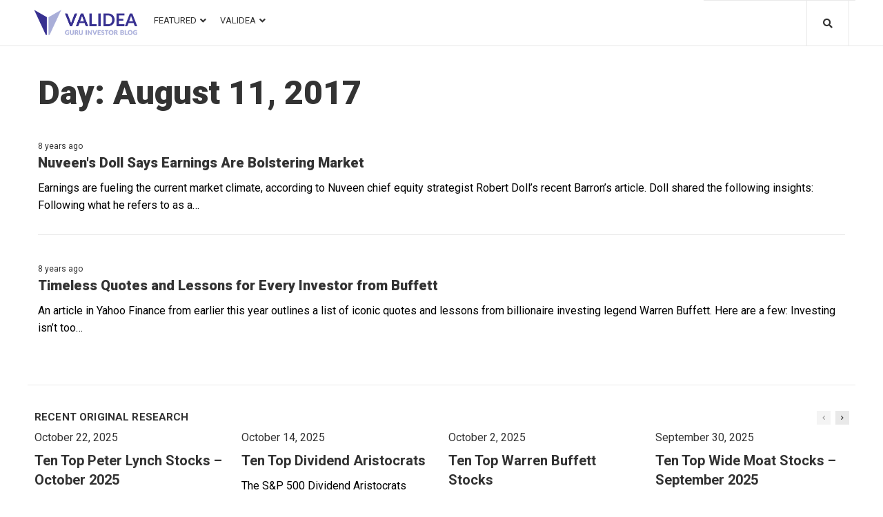

--- FILE ---
content_type: text/html; charset=UTF-8
request_url: https://blog.validea.com/2017/08/11/
body_size: 27609
content:
<!DOCTYPE html>
<html lang="en-US">
<head>
<meta charset="UTF-8">
<link rel="profile" href="http://gmpg.org/xfn/11">
<link rel="pingback" href="https://blog.validea.com/xmlrpc.php">

<meta name="viewport" content="width=device-width, initial-scale=1"/>
<meta name="theme-color" content="#2c59fb"/>
<meta name='robots' content='noindex, follow'/>

	<!-- This site is optimized with the Yoast SEO plugin v20.3 - https://yoast.com/wordpress/plugins/seo/ -->
	<title>August 11, 2017 &ndash; Validea&#039;s Guru Investor Blog</title>
	<meta property="og:locale" content="en_US"/>
	<meta property="og:type" content="website"/>
	<meta property="og:title" content="August 11, 2017 &ndash; Validea&#039;s Guru Investor Blog"/>
	<meta property="og:url" content="https://blog.validea.com/2017/08/11/"/>
	<meta property="og:site_name" content="Validea&#039;s Guru Investor Blog"/>
	<meta name="twitter:card" content="summary_large_image"/>
	<meta name="twitter:site" content="@guruinvestor"/>
	<script type="application/ld+json" class="yoast-schema-graph">{"@context":"https://schema.org","@graph":[{"@type":"CollectionPage","@id":"https://blog.validea.com/2017/08/11/","url":"https://blog.validea.com/2017/08/11/","name":"August 11, 2017 &ndash; Validea&#039;s Guru Investor Blog","isPartOf":{"@id":"https://blog.validea.com/#website"},"breadcrumb":{"@id":"https://blog.validea.com/2017/08/11/#breadcrumb"},"inLanguage":"en-US"},{"@type":"BreadcrumbList","@id":"https://blog.validea.com/2017/08/11/#breadcrumb","itemListElement":[{"@type":"ListItem","position":1,"name":"Home","item":"https://blog.validea.com/"},{"@type":"ListItem","position":2,"name":"Archives for August 11, 2017"}]},{"@type":"WebSite","@id":"https://blog.validea.com/#website","url":"https://blog.validea.com/","name":"Validea&#039;s Guru Investor Blog","description":"Validea&#039;s Guru Investor Blog","publisher":{"@id":"https://blog.validea.com/#organization"},"potentialAction":[{"@type":"SearchAction","target":{"@type":"EntryPoint","urlTemplate":"https://blog.validea.com/?s={search_term_string}"},"query-input":"required name=search_term_string"}],"inLanguage":"en-US"},{"@type":"Organization","@id":"https://blog.validea.com/#organization","name":"Validea","url":"https://blog.validea.com/","logo":{"@type":"ImageObject","inLanguage":"en-US","@id":"https://blog.validea.com/#/schema/logo/image/","url":"https://i0.wp.com/blog.validea.com/wp-content/uploads/2020/07/cropped-favicon-1.png?fit=106%2C106&ssl=1","contentUrl":"https://i0.wp.com/blog.validea.com/wp-content/uploads/2020/07/cropped-favicon-1.png?fit=106%2C106&ssl=1","width":106,"height":106,"caption":"Validea"},"image":{"@id":"https://blog.validea.com/#/schema/logo/image/"},"sameAs":["https://www.facebook.com/valideainc","https://twitter.com/guruinvestor","https://www.linkedin.com/company/validea-com","https://www.youtube.com/user/valideavids"]}]}</script>
	<!-- / Yoast SEO plugin. -->


<link rel='dns-prefetch' href='//a.omappapi.com'/>
<link rel='dns-prefetch' href='//stats.wp.com'/>
<link rel='dns-prefetch' href='//fonts.googleapis.com'/>
<link rel='dns-prefetch' href='//i0.wp.com'/>
<link rel="alternate" type="application/rss+xml" title="Validea&#039;s Guru Investor Blog &raquo; Feed" href="https://blog.validea.com/feed/"/>
<link rel="alternate" type="application/rss+xml" title="Validea&#039;s Guru Investor Blog &raquo; Comments Feed" href="https://blog.validea.com/comments/feed/"/>
<script type="text/javascript">//<![CDATA[
window._wpemojiSettings={"baseUrl":"https:\/\/s.w.org\/images\/core\/emoji\/15.0.3\/72x72\/","ext":".png","svgUrl":"https:\/\/s.w.org\/images\/core\/emoji\/15.0.3\/svg\/","svgExt":".svg","source":{"concatemoji":"https:\/\/blog.validea.com\/wp-includes\/js\/wp-emoji-release.min.js?ver=6.5.7"}};!function(i,n){var o,s,e;function c(e){try{var t={supportTests:e,timestamp:(new Date).valueOf()};sessionStorage.setItem(o,JSON.stringify(t))}catch(e){}}function p(e,t,n){e.clearRect(0,0,e.canvas.width,e.canvas.height),e.fillText(t,0,0);var t=new Uint32Array(e.getImageData(0,0,e.canvas.width,e.canvas.height).data),r=(e.clearRect(0,0,e.canvas.width,e.canvas.height),e.fillText(n,0,0),new Uint32Array(e.getImageData(0,0,e.canvas.width,e.canvas.height).data));return t.every(function(e,t){return e===r[t]})}function u(e,t,n){switch(t){case"flag":return n(e,"\ud83c\udff3\ufe0f\u200d\u26a7\ufe0f","\ud83c\udff3\ufe0f\u200b\u26a7\ufe0f")?!1:!n(e,"\ud83c\uddfa\ud83c\uddf3","\ud83c\uddfa\u200b\ud83c\uddf3")&&!n(e,"\ud83c\udff4\udb40\udc67\udb40\udc62\udb40\udc65\udb40\udc6e\udb40\udc67\udb40\udc7f","\ud83c\udff4\u200b\udb40\udc67\u200b\udb40\udc62\u200b\udb40\udc65\u200b\udb40\udc6e\u200b\udb40\udc67\u200b\udb40\udc7f");case"emoji":return!n(e,"\ud83d\udc26\u200d\u2b1b","\ud83d\udc26\u200b\u2b1b")}return!1}function f(e,t,n){var r="undefined"!=typeof WorkerGlobalScope&&self instanceof WorkerGlobalScope?new OffscreenCanvas(300,150):i.createElement("canvas"),a=r.getContext("2d",{willReadFrequently:!0}),o=(a.textBaseline="top",a.font="600 32px Arial",{});return e.forEach(function(e){o[e]=t(a,e,n)}),o}function t(e){var t=i.createElement("script");t.src=e,t.defer=!0,i.head.appendChild(t)}"undefined"!=typeof Promise&&(o="wpEmojiSettingsSupports",s=["flag","emoji"],n.supports={everything:!0,everythingExceptFlag:!0},e=new Promise(function(e){i.addEventListener("DOMContentLoaded",e,{once:!0})}),new Promise(function(t){var n=function(){try{var e=JSON.parse(sessionStorage.getItem(o));if("object"==typeof e&&"number"==typeof e.timestamp&&(new Date).valueOf()<e.timestamp+604800&&"object"==typeof e.supportTests)return e.supportTests}catch(e){}return null}();if(!n){if("undefined"!=typeof Worker&&"undefined"!=typeof OffscreenCanvas&&"undefined"!=typeof URL&&URL.createObjectURL&&"undefined"!=typeof Blob)try{var e="postMessage("+f.toString()+"("+[JSON.stringify(s),u.toString(),p.toString()].join(",")+"));",r=new Blob([e],{type:"text/javascript"}),a=new Worker(URL.createObjectURL(r),{name:"wpTestEmojiSupports"});return void(a.onmessage=function(e){c(n=e.data),a.terminate(),t(n)})}catch(e){}c(n=f(s,u,p))}t(n)}).then(function(e){for(var t in e)n.supports[t]=e[t],n.supports.everything=n.supports.everything&&n.supports[t],"flag"!==t&&(n.supports.everythingExceptFlag=n.supports.everythingExceptFlag&&n.supports[t]);n.supports.everythingExceptFlag=n.supports.everythingExceptFlag&&!n.supports.flag,n.DOMReady=!1,n.readyCallback=function(){n.DOMReady=!0}}).then(function(){return e}).then(function(){var e;n.supports.everything||(n.readyCallback(),(e=n.source||{}).concatemoji?t(e.concatemoji):e.wpemoji&&e.twemoji&&(t(e.twemoji),t(e.wpemoji)))}))}((window,document),window._wpemojiSettings);
//]]></script>
<style id='wp-emoji-styles-inline-css' type='text/css'>img.wp-smiley,img.emoji{display:inline!important;border:none!important;box-shadow:none!important;height:1em!important;width:1em!important;margin:0 .07em!important;vertical-align:-.1em!important;background:none!important;padding:0!important}</style>
<link rel='stylesheet' id='wp-block-library-css' href='https://blog.validea.com/wp-includes/css/dist/block-library/style.min.css?ver=6.5.7' type='text/css' media='all'/>
<style id='wp-block-library-inline-css' type='text/css'>.has-text-align-justify{text-align:justify}</style>
<link rel='stylesheet' id='jetpack-videopress-video-block-view-css' href='https://blog.validea.com/wp-content/plugins/jetpack/jetpack_vendor/automattic/jetpack-videopress/build/block-editor/blocks/video/view.css?minify=false&#038;ver=34ae973733627b74a14e' type='text/css' media='all'/>
<link rel='stylesheet' id='mediaelement-css' href='https://blog.validea.com/wp-includes/js/mediaelement/mediaelementplayer-legacy.min.css?ver=4.2.17' type='text/css' media='all'/>
<link rel='stylesheet' id='wp-mediaelement-css' href='https://blog.validea.com/wp-includes/js/mediaelement/wp-mediaelement.min.css?ver=6.5.7' type='text/css' media='all'/>
<style id='classic-theme-styles-inline-css' type='text/css'>.wp-block-button__link{color:#fff;background-color:#32373c;border-radius:9999px;box-shadow:none;text-decoration:none;padding:calc(.667em + 2px) calc(1.333em + 2px);font-size:1.125em}.wp-block-file__button{background:#32373c;color:#fff;text-decoration:none}</style>
<style id='global-styles-inline-css' type='text/css'>body{--wp--preset--color--black:#000;--wp--preset--color--cyan-bluish-gray:#abb8c3;--wp--preset--color--white:#fff;--wp--preset--color--pale-pink:#f78da7;--wp--preset--color--vivid-red:#cf2e2e;--wp--preset--color--luminous-vivid-orange:#ff6900;--wp--preset--color--luminous-vivid-amber:#fcb900;--wp--preset--color--light-green-cyan:#7bdcb5;--wp--preset--color--vivid-green-cyan:#00d084;--wp--preset--color--pale-cyan-blue:#8ed1fc;--wp--preset--color--vivid-cyan-blue:#0693e3;--wp--preset--color--vivid-purple:#9b51e0;--wp--preset--gradient--vivid-cyan-blue-to-vivid-purple:linear-gradient(135deg,rgba(6,147,227,1) 0%,#9b51e0 100%);--wp--preset--gradient--light-green-cyan-to-vivid-green-cyan:linear-gradient(135deg,#7adcb4 0%,#00d082 100%);--wp--preset--gradient--luminous-vivid-amber-to-luminous-vivid-orange:linear-gradient(135deg,rgba(252,185,0,1) 0%,rgba(255,105,0,1) 100%);--wp--preset--gradient--luminous-vivid-orange-to-vivid-red:linear-gradient(135deg,rgba(255,105,0,1) 0%,#cf2e2e 100%);--wp--preset--gradient--very-light-gray-to-cyan-bluish-gray:linear-gradient(135deg,#eee 0%,#a9b8c3 100%);--wp--preset--gradient--cool-to-warm-spectrum:linear-gradient(135deg,#4aeadc 0%,#9778d1 20%,#cf2aba 40%,#ee2c82 60%,#fb6962 80%,#fef84c 100%);--wp--preset--gradient--blush-light-purple:linear-gradient(135deg,#ffceec 0%,#9896f0 100%);--wp--preset--gradient--blush-bordeaux:linear-gradient(135deg,#fecda5 0%,#fe2d2d 50%,#6b003e 100%);--wp--preset--gradient--luminous-dusk:linear-gradient(135deg,#ffcb70 0%,#c751c0 50%,#4158d0 100%);--wp--preset--gradient--pale-ocean:linear-gradient(135deg,#fff5cb 0%,#b6e3d4 50%,#33a7b5 100%);--wp--preset--gradient--electric-grass:linear-gradient(135deg,#caf880 0%,#71ce7e 100%);--wp--preset--gradient--midnight:linear-gradient(135deg,#020381 0%,#2874fc 100%);--wp--preset--font-size--small:13px;--wp--preset--font-size--medium:20px;--wp--preset--font-size--large:36px;--wp--preset--font-size--x-large:42px;--wp--preset--spacing--20:.44rem;--wp--preset--spacing--30:.67rem;--wp--preset--spacing--40:1rem;--wp--preset--spacing--50:1.5rem;--wp--preset--spacing--60:2.25rem;--wp--preset--spacing--70:3.38rem;--wp--preset--spacing--80:5.06rem;--wp--preset--shadow--natural:6px 6px 9px rgba(0,0,0,.2);--wp--preset--shadow--deep:12px 12px 50px rgba(0,0,0,.4);--wp--preset--shadow--sharp:6px 6px 0px rgba(0,0,0,.2);--wp--preset--shadow--outlined: 6px 6px 0px -3px rgba(255, 255, 255, 1), 6px 6px rgba(0, 0, 0, 1);--wp--preset--shadow--crisp:6px 6px 0px rgba(0,0,0,1)}:where(.is-layout-flex){gap:.5em}:where(.is-layout-grid){gap:.5em}body .is-layout-flex{display:flex}body .is-layout-flex{flex-wrap:wrap;align-items:center}body .is-layout-flex>*{margin:0}body .is-layout-grid{display:grid}body .is-layout-grid>*{margin:0}:where(.wp-block-columns.is-layout-flex){gap:2em}:where(.wp-block-columns.is-layout-grid){gap:2em}:where(.wp-block-post-template.is-layout-flex){gap:1.25em}:where(.wp-block-post-template.is-layout-grid){gap:1.25em}.has-black-color{color:var(--wp--preset--color--black)!important}.has-cyan-bluish-gray-color{color:var(--wp--preset--color--cyan-bluish-gray)!important}.has-white-color{color:var(--wp--preset--color--white)!important}.has-pale-pink-color{color:var(--wp--preset--color--pale-pink)!important}.has-vivid-red-color{color:var(--wp--preset--color--vivid-red)!important}.has-luminous-vivid-orange-color{color:var(--wp--preset--color--luminous-vivid-orange)!important}.has-luminous-vivid-amber-color{color:var(--wp--preset--color--luminous-vivid-amber)!important}.has-light-green-cyan-color{color:var(--wp--preset--color--light-green-cyan)!important}.has-vivid-green-cyan-color{color:var(--wp--preset--color--vivid-green-cyan)!important}.has-pale-cyan-blue-color{color:var(--wp--preset--color--pale-cyan-blue)!important}.has-vivid-cyan-blue-color{color:var(--wp--preset--color--vivid-cyan-blue)!important}.has-vivid-purple-color{color:var(--wp--preset--color--vivid-purple)!important}.has-black-background-color{background-color:var(--wp--preset--color--black)!important}.has-cyan-bluish-gray-background-color{background-color:var(--wp--preset--color--cyan-bluish-gray)!important}.has-white-background-color{background-color:var(--wp--preset--color--white)!important}.has-pale-pink-background-color{background-color:var(--wp--preset--color--pale-pink)!important}.has-vivid-red-background-color{background-color:var(--wp--preset--color--vivid-red)!important}.has-luminous-vivid-orange-background-color{background-color:var(--wp--preset--color--luminous-vivid-orange)!important}.has-luminous-vivid-amber-background-color{background-color:var(--wp--preset--color--luminous-vivid-amber)!important}.has-light-green-cyan-background-color{background-color:var(--wp--preset--color--light-green-cyan)!important}.has-vivid-green-cyan-background-color{background-color:var(--wp--preset--color--vivid-green-cyan)!important}.has-pale-cyan-blue-background-color{background-color:var(--wp--preset--color--pale-cyan-blue)!important}.has-vivid-cyan-blue-background-color{background-color:var(--wp--preset--color--vivid-cyan-blue)!important}.has-vivid-purple-background-color{background-color:var(--wp--preset--color--vivid-purple)!important}.has-black-border-color{border-color:var(--wp--preset--color--black)!important}.has-cyan-bluish-gray-border-color{border-color:var(--wp--preset--color--cyan-bluish-gray)!important}.has-white-border-color{border-color:var(--wp--preset--color--white)!important}.has-pale-pink-border-color{border-color:var(--wp--preset--color--pale-pink)!important}.has-vivid-red-border-color{border-color:var(--wp--preset--color--vivid-red)!important}.has-luminous-vivid-orange-border-color{border-color:var(--wp--preset--color--luminous-vivid-orange)!important}.has-luminous-vivid-amber-border-color{border-color:var(--wp--preset--color--luminous-vivid-amber)!important}.has-light-green-cyan-border-color{border-color:var(--wp--preset--color--light-green-cyan)!important}.has-vivid-green-cyan-border-color{border-color:var(--wp--preset--color--vivid-green-cyan)!important}.has-pale-cyan-blue-border-color{border-color:var(--wp--preset--color--pale-cyan-blue)!important}.has-vivid-cyan-blue-border-color{border-color:var(--wp--preset--color--vivid-cyan-blue)!important}.has-vivid-purple-border-color{border-color:var(--wp--preset--color--vivid-purple)!important}.has-vivid-cyan-blue-to-vivid-purple-gradient-background{background:var(--wp--preset--gradient--vivid-cyan-blue-to-vivid-purple)!important}.has-light-green-cyan-to-vivid-green-cyan-gradient-background{background:var(--wp--preset--gradient--light-green-cyan-to-vivid-green-cyan)!important}.has-luminous-vivid-amber-to-luminous-vivid-orange-gradient-background{background:var(--wp--preset--gradient--luminous-vivid-amber-to-luminous-vivid-orange)!important}.has-luminous-vivid-orange-to-vivid-red-gradient-background{background:var(--wp--preset--gradient--luminous-vivid-orange-to-vivid-red)!important}.has-very-light-gray-to-cyan-bluish-gray-gradient-background{background:var(--wp--preset--gradient--very-light-gray-to-cyan-bluish-gray)!important}.has-cool-to-warm-spectrum-gradient-background{background:var(--wp--preset--gradient--cool-to-warm-spectrum)!important}.has-blush-light-purple-gradient-background{background:var(--wp--preset--gradient--blush-light-purple)!important}.has-blush-bordeaux-gradient-background{background:var(--wp--preset--gradient--blush-bordeaux)!important}.has-luminous-dusk-gradient-background{background:var(--wp--preset--gradient--luminous-dusk)!important}.has-pale-ocean-gradient-background{background:var(--wp--preset--gradient--pale-ocean)!important}.has-electric-grass-gradient-background{background:var(--wp--preset--gradient--electric-grass)!important}.has-midnight-gradient-background{background:var(--wp--preset--gradient--midnight)!important}.has-small-font-size{font-size:var(--wp--preset--font-size--small)!important}.has-medium-font-size{font-size:var(--wp--preset--font-size--medium)!important}.has-large-font-size{font-size:var(--wp--preset--font-size--large)!important}.has-x-large-font-size{font-size:var(--wp--preset--font-size--x-large)!important}.wp-block-navigation a:where(:not(.wp-element-button)){color:inherit}:where(.wp-block-post-template.is-layout-flex){gap:1.25em}:where(.wp-block-post-template.is-layout-grid){gap:1.25em}:where(.wp-block-columns.is-layout-flex){gap:2em}:where(.wp-block-columns.is-layout-grid){gap:2em}.wp-block-pullquote{font-size:1.5em;line-height:1.6}</style>
<link rel='stylesheet' id='tag-groups-css-frontend-structure-css' href='https://blog.validea.com/wp-content/plugins/tag-groups/assets/css/jquery-ui.structure.min.css?ver=1.32.1' type='text/css' media='all'/>
<link rel='stylesheet' id='tag-groups-css-frontend-theme-css' href='https://blog.validea.com/wp-content/plugins/tag-groups/assets/css/ui-gray/jquery-ui.theme.min.css?ver=1.32.1' type='text/css' media='all'/>
<link rel='stylesheet' id='tag-groups-css-frontend-css' href='https://blog.validea.com/wp-content/plugins/tag-groups/assets/css/frontend.min.css?ver=1.32.1' type='text/css' media='all'/>
<link rel='stylesheet' id='cherry-google-fonts-storycle-css' href='//fonts.googleapis.com/css?family=Roboto%3A400%2C900%2C700%2C300&#038;subset=latin&#038;ver=6.5.7' type='text/css' media='all'/>
<link rel='stylesheet' id='font-awesome-all-css' href='https://blog.validea.com/wp-content/plugins/jet-menu/assets/public/lib/font-awesome/css/all.min.css?ver=5.12.0' type='text/css' media='all'/>
<link rel='stylesheet' id='font-awesome-v4-shims-css' href='https://blog.validea.com/wp-content/plugins/jet-menu/assets/public/lib/font-awesome/css/v4-shims.min.css?ver=5.12.0' type='text/css' media='all'/>
<link rel='stylesheet' id='jet-menu-public-css' href='https://blog.validea.com/wp-content/plugins/jet-menu/assets/public/css/public.css?ver=2.0.4' type='text/css' media='all'/>
<link rel='stylesheet' id='cx-google-fonts-jet_menu_options-css' href='//fonts.googleapis.com/css?family=Roboto%3A400&#038;subset=latin&#038;ver=6.5.7' type='text/css' media='all'/>
<link rel='stylesheet' id='jet-menu-3421-css' href='https://blog.validea.com/wp-content/uploads/jet-menu/jet-menu-3421.css?ver=1597328011' type='text/css' media='all'/>
<link rel='stylesheet' id='jet-blocks-css' href='https://blog.validea.com/wp-content/plugins/jet-blocks/assets/css/jet-blocks.css?ver=1.2.3' type='text/css' media='all'/>
<link rel='stylesheet' id='jet-elements-css' href='https://blog.validea.com/wp-content/plugins/jet-elements/assets/css/jet-elements.css?ver=2.2.17' type='text/css' media='all'/>
<link rel='stylesheet' id='jet-elements-skin-css' href='https://blog.validea.com/wp-content/plugins/jet-elements/assets/css/jet-elements-skin.css?ver=2.2.17' type='text/css' media='all'/>
<link rel='stylesheet' id='elementor-icons-css' href='https://blog.validea.com/wp-content/plugins/elementor/assets/lib/eicons/css/elementor-icons.min.css?ver=5.9.1' type='text/css' media='all'/>
<link rel='stylesheet' id='elementor-animations-css' href='https://blog.validea.com/wp-content/plugins/elementor/assets/lib/animations/animations.min.css?ver=3.0.16' type='text/css' media='all'/>
<link rel='stylesheet' id='elementor-frontend-legacy-css' href='https://blog.validea.com/wp-content/plugins/elementor/assets/css/frontend-legacy.min.css?ver=3.0.16' type='text/css' media='all'/>
<link rel='stylesheet' id='elementor-frontend-css' href='https://blog.validea.com/wp-content/plugins/elementor/assets/css/frontend.min.css?ver=3.0.16' type='text/css' media='all'/>
<style id='elementor-frontend-inline-css' type='text/css'>.elementor-kit-24946{--e-global-color-primary:#6ec1e4;--e-global-color-secondary:#54595f;--e-global-color-text:#7a7a7a;--e-global-color-accent:#61ce70;--e-global-color-20db6db2:#4054b2;--e-global-color-30986699:#23a455;--e-global-color-66bdcc1b:#000;--e-global-color-26265e9f:#fff;--e-global-typography-primary-font-family:"Roboto";--e-global-typography-primary-font-weight:600;--e-global-typography-secondary-font-family:"Roboto Slab";--e-global-typography-secondary-font-weight:400;--e-global-typography-text-font-family:"Roboto";--e-global-typography-text-font-weight:400;--e-global-typography-accent-font-family:"Roboto";--e-global-typography-accent-font-weight:500}.elementor-section.elementor-section-boxed>.elementor-container{max-width:1140px}.elementor-widget:not(:last-child){margin-bottom:20px}{}h1.entry-title{display:var(--page-title-display)}@media (max-width:1024px){.elementor-section.elementor-section-boxed>.elementor-container{max-width:1025px}}@media (max-width:767px){.elementor-section.elementor-section-boxed>.elementor-container{max-width:768px}}.elementor-25132 .elementor-element.elementor-element-50a965d>.elementor-container{max-width:1200px}.elementor-bc-flex-widget .elementor-25132 .elementor-element.elementor-element-49ec86d.elementor-column .elementor-column-wrap{align-items:center}.elementor-25132 .elementor-element.elementor-element-49ec86d.elementor-column.elementor-element[data-element_type="column"]>.elementor-column-wrap.elementor-element-populated>.elementor-widget-wrap{align-content:center;align-items:center}.elementor-25132 .elementor-element.elementor-element-49ec86d.elementor-column>.elementor-column-wrap>.elementor-widget-wrap{justify-content:center}.elementor-25132 .elementor-element.elementor-element-49ec86d > .elementor-column-wrap > .elementor-widget-wrap > .elementor-widget:not(.elementor-widget__width-auto):not(.elementor-widget__width-initial):not(:last-child):not(.elementor-absolute){margin-bottom:0px}.elementor-25132 .elementor-element.elementor-element-49ec86d>.elementor-element-populated{padding:0px 0px 0px 10px}.elementor-25132 .elementor-element.elementor-element-3ae4f6a .jet-logo{justify-content:flex-start}.elementor-25132 .elementor-element.elementor-element-3ae4f6a>.tippy-popper .tippy-tooltip .tippy-content{text-align:center}.elementor-25132 .elementor-element.elementor-element-ebc7c1e > .elementor-column-wrap > .elementor-widget-wrap > .elementor-widget:not(.elementor-widget__width-auto):not(.elementor-widget__width-initial):not(:last-child):not(.elementor-absolute){margin-bottom:0px}.elementor-25132 .elementor-element.elementor-element-ebc7c1e>.elementor-element-populated{padding:0px 5px 0px 5px}.jet-desktop-menu-active .elementor-25132 .elementor-element.elementor-element-3a43957 .jet-menu>.jet-menu-item{flex-grow:0}.elementor-25132 .elementor-element.elementor-element-3a43957 .jet-mobile-menu__toggle .jet-mobile-menu__toggle-icon{color:#4054b2}.elementor-25132 .elementor-element.elementor-element-3a43957 .jet-mobile-menu__toggle .jet-mobile-menu__toggle-icon i{font-size:30px}.elementor-25132 .elementor-element.elementor-element-3a43957 .jet-mobile-menu__toggle .jet-mobile-menu__toggle-icon svg{width:30px}.elementor-25132 .elementor-element.elementor-element-3a43957 .jet-mobile-menu__toggle{background-color:rgba(255,255,255,0)}.elementor-25132 .elementor-element.elementor-element-3a43957 .jet-mobile-menu__container{z-index:10001}.elementor-25132 .elementor-element.elementor-element-3a43957 .jet-mobile-menu-widget .jet-mobile-menu-cover{z-index:calc(10001-1)}.elementor-25132 .elementor-element.elementor-element-3a43957 .jet-mobile-menu__item .jet-menu-icon{align-self:center}.elementor-25132 .elementor-element.elementor-element-3a43957 .jet-mobile-menu__item .jet-menu-badge{align-self:flex-start}.elementor-25132 .elementor-element.elementor-element-3a43957>.tippy-popper .tippy-tooltip .tippy-content{text-align:center}.elementor-25132 .elementor-element.elementor-element-f4c4006 > .elementor-column-wrap > .elementor-widget-wrap > .elementor-widget:not(.elementor-widget__width-auto):not(.elementor-widget__width-initial):not(:last-child):not(.elementor-absolute){margin-bottom:0px}.elementor-25132 .elementor-element.elementor-element-f4c4006>.elementor-element-populated{border-style:solid;border-width:1px 0px 0px 0px;border-color:#e9e9e9;transition:background 0.3s, border 0.3s, border-radius 0.3s, box-shadow 0.3s;padding:19px 12px 10px 0px}.elementor-25132 .elementor-element.elementor-element-f4c4006>.elementor-element-populated>.elementor-background-overlay{transition:background 0.3s, border-radius 0.3s, opacity 0.3s}.elementor-25132 .elementor-element.elementor-element-49d2 .jet-auth-links{justify-content:flex-end}.elementor-25132 .elementor-element.elementor-element-49d2 .jet-auth-links__login .jet-auth-links__item{font-family:"Roboto",sans-serif;font-size:13px;font-weight:400;text-transform:uppercase;line-height:1em;color:#2c59fb}.elementor-25132 .elementor-element.elementor-element-49d2 .jet-auth-links__login .jet-auth-links__item:hover{color:#333}.elementor-25132 .elementor-element.elementor-element-49d2 .jet-auth-links__login .jet-auth-links__prefix{color:#333}.elementor-25132 .elementor-element.elementor-element-49d2 .jet-auth-links__logout .jet-auth-links__item{font-family:"Roboto",sans-serif;font-size:13px;font-weight:400;text-transform:uppercase;line-height:1em;color:#2c59fb}.elementor-25132 .elementor-element.elementor-element-49d2 .jet-auth-links__logout .jet-auth-links__item:hover{color:#333}.elementor-25132 .elementor-element.elementor-element-49d2 .jet-auth-links__logout .jet-auth-links__prefix{color:#333}.elementor-25132 .elementor-element.elementor-element-49d2 .jet-auth-links__register .jet-auth-links__item{font-family:"Roboto",sans-serif;font-size:13px;font-weight:400;text-transform:uppercase;line-height:1em;color:#2c59fb}.elementor-25132 .elementor-element.elementor-element-49d2 .jet-auth-links__register .jet-auth-links__item:hover{color:#333}.elementor-25132 .elementor-element.elementor-element-49d2 .jet-auth-links__register .jet-auth-links__prefix{color:#333}.elementor-25132 .elementor-element.elementor-element-49d2 .jet-auth-links__registered .jet-auth-links__item{font-family:"Roboto",sans-serif;font-size:13px;font-weight:400;text-transform:uppercase;line-height:1em;color:#2c59fb}.elementor-25132 .elementor-element.elementor-element-49d2 .jet-auth-links__registered .jet-auth-links__item:hover{color:#333}.elementor-25132 .elementor-element.elementor-element-49d2 .jet-auth-links__registered .jet-auth-links__prefix{color:#f3f3f9}.elementor-25132 .elementor-element.elementor-element-49d2>.tippy-popper .tippy-tooltip .tippy-content{text-align:center}.elementor-25132 .elementor-element.elementor-element-f0d7460 > .elementor-column-wrap > .elementor-widget-wrap > .elementor-widget:not(.elementor-widget__width-auto):not(.elementor-widget__width-initial):not(:last-child):not(.elementor-absolute){margin-bottom:0px}.elementor-25132 .elementor-element.elementor-element-f0d7460>.elementor-element-populated{border-style:solid;border-width:1px 0px 0px 0px;border-color:#e9e9e9;transition:background 0.3s, border 0.3s, border-radius 0.3s, box-shadow 0.3s;padding:0px 9px 0px 0px}.elementor-25132 .elementor-element.elementor-element-f0d7460>.elementor-element-populated>.elementor-background-overlay{transition:background 0.3s, border-radius 0.3s, opacity 0.3s}.elementor-25132 .elementor-element.elementor-element-3ef0863 .jet-search__field{font-family:"Roboto",sans-serif;font-size:26px;font-weight:900;line-height:1.308em;color:#fff;padding:13px 15px 13px 15px;border-style:solid;border-width:0px 0px 0px 0px;border-radius:0px 0px 0px 0px}.elementor-25132 .elementor-element.elementor-element-3ef0863 .jet-search__field::-webkit-input-placeholder{color:#fff}.elementor-25132 .elementor-element.elementor-element-3ef0863 .jet-search__field::-moz-placeholder{color:#fff}.elementor-25132 .elementor-element.elementor-element-3ef0863 .jet-search__field:-ms-input-placeholder{color:#fff}.elementor-25132 .elementor-element.elementor-element-3ef0863 .jet-search__submit-icon{font-size:24px}.elementor-25132 .elementor-element.elementor-element-3ef0863 .jet-search__submit{background-color:rgba(0,0,0,0);color:#2c59fb;margin:0px 0px 0px 0px}.elementor-25132 .elementor-element.elementor-element-3ef0863 .jet-search__submit:hover{color:#fff}.elementor-25132 .elementor-element.elementor-element-3ef0863 .jet-search__popup:not(.jet-search__popup--full-screen){width:1000px}.elementor-25132 .elementor-element.elementor-element-3ef0863 .jet-search__popup--full-screen .jet-search__popup-content{width:1000px}.elementor-25132 .elementor-element.elementor-element-3ef0863 .jet-search__popup{background-color:rgba(15,15,15,.9);padding:0% 0% 0% 0%;margin:-1% 0% 0% 0%;border-radius:0px 0px 0px 0px;top:0%;bottom:auto;right:0%;left:auto}.elementor-25132 .elementor-element.elementor-element-3ef0863 .jet-search__popup-trigger-icon{font-size:14px}.elementor-25132 .elementor-element.elementor-element-3ef0863 .jet-search__popup-trigger{background-color:rgba(0,0,0,0);color:#333;padding:20px 23px 20px 23px;border-style:solid;border-width:0px 1px 0px 1px;border-color:#e9e9e9}.elementor-25132 .elementor-element.elementor-element-3ef0863 .jet-search__popup-trigger:hover{background-color:#2c59fb;color:#fff}.elementor-25132 .elementor-element.elementor-element-3ef0863 .jet-search__popup-trigger-container{justify-content:flex-end}.elementor-25132 .elementor-element.elementor-element-3ef0863 .jet-search__popup-close-icon{font-size:24px}.elementor-25132 .elementor-element.elementor-element-3ef0863 .jet-search__popup-close{background-color:rgba(0,0,0,0);color:#2c59fb;padding:15px 15px 15px 15px;margin:0px 0px 0px 0px}.elementor-25132 .elementor-element.elementor-element-3ef0863 .jet-search__popup-close:hover{color:#fff}.elementor-25132 .elementor-element.elementor-element-3ef0863>.tippy-popper .tippy-tooltip .tippy-content{text-align:center}.elementor-25132 .elementor-element.elementor-element-50a965d{border-style:solid;border-width:0px 0px 1px 0px;border-color:#e9e9e9;transition:background 0.3s, border 0.3s, border-radius 0.3s, box-shadow 0.3s}.elementor-25132 .elementor-element.elementor-element-50a965d>.elementor-background-overlay{transition:background 0.3s, border-radius 0.3s, opacity 0.3s}.elementor-25132 .elementor-element.elementor-element-007e5b3 .elementor-spacer-inner{height:20px}.elementor-25132 .elementor-element.elementor-element-007e5b3>.tippy-popper .tippy-tooltip .tippy-content{text-align:center}@media (min-width:768px){.elementor-25132 .elementor-element.elementor-element-49ec86d{width:14%}.elementor-25132 .elementor-element.elementor-element-ebc7c1e{width:67.667%}.elementor-25132 .elementor-element.elementor-element-f4c4006{width:12.25%}.elementor-25132 .elementor-element.elementor-element-f0d7460{width:6.083%}}@media (max-width:1024px) and (min-width:768px){.elementor-25132 .elementor-element.elementor-element-49ec86d{width:25%}.elementor-25132 .elementor-element.elementor-element-ebc7c1e{width:45%}.elementor-25132 .elementor-element.elementor-element-f4c4006{width:20%}.elementor-25132 .elementor-element.elementor-element-f0d7460{width:10%}}@media (max-width:1024px){.elementor-25132 .elementor-element.elementor-element-49ec86d>.elementor-element-populated{padding:0px 0px 0px 0px}.elementor-25132 .elementor-element.elementor-element-49d2 .jet-auth-links{justify-content:flex-end}.elementor-25132 .elementor-element.elementor-element-3ef0863 .jet-search__popup:not(.jet-search__popup--full-screen){width:562px}.elementor-25132 .elementor-element.elementor-element-3ef0863 .jet-search__popup--full-screen .jet-search__popup-content{width:562px}}@media (max-width:767px){.elementor-25132 .elementor-element.elementor-element-49ec86d>.elementor-element-populated{padding:0px 0px 0px 0px}.elementor-25132 .elementor-element.elementor-element-ebc7c1e.elementor-column{order:4}.elementor-25132 .elementor-element.elementor-element-ebc7c1e>.elementor-element-populated{margin:-25px 0px 0px 0px}.elementor-25132 .elementor-element.elementor-element-f4c4006{width:78%}.elementor-25132 .elementor-element.elementor-element-49d2 .jet-auth-links{justify-content:flex-end}.elementor-25132 .elementor-element.elementor-element-f0d7460{width:22%}.elementor-25132 .elementor-element.elementor-element-3ef0863 .jet-search__popup:not(.jet-search__popup--full-screen){width:286px}.elementor-25132 .elementor-element.elementor-element-3ef0863 .jet-search__popup--full-screen .jet-search__popup-content{width:286px}}.elementor-25150 .elementor-element.elementor-element-187d06cb>.elementor-container{max-width:1200px}.elementor-25150 .elementor-element.elementor-element-21208442 > .elementor-column-wrap > .elementor-widget-wrap > .elementor-widget:not(.elementor-widget__width-auto):not(.elementor-widget__width-initial):not(:last-child):not(.elementor-absolute){margin-bottom:0px}.elementor-25150 .elementor-element.elementor-element-21208442>.elementor-element-populated{border-style:solid;border-width:1px 0px 0px 0px;border-color:#e9e9e9;transition:background 0.3s, border 0.3s, border-radius 0.3s, box-shadow 0.3s;padding:36px 10px 30px 10px}.elementor-25150 .elementor-element.elementor-element-21208442>.elementor-element-populated>.elementor-background-overlay{transition:background 0.3s, border-radius 0.3s, opacity 0.3s}.elementor-25150 .elementor-element.elementor-element-528e9559 .jet-smart-listing{margin:0px -10px 0px -10px}.elementor-25150 .elementor-element.elementor-element-528e9559 .jet-smart-listing__featured{margin:10px 10px 10px 10px}.elementor-25150 .elementor-element.elementor-element-528e9559 .jet-smart-listing__posts{margin:0px 0px 0px 0px}.elementor-25150 .elementor-element.elementor-element-528e9559 .jet-smart-listing__title{padding:0px 0px 0px 0px;margin:0px 0px 0px 0px}.elementor-25150 .elementor-element.elementor-element-528e9559 .jet-smart-listing__filter>.jet-smart-listing__filter-item>a{margin:0px 0px 0px 10px}.elementor-25150 .elementor-element.elementor-element-528e9559 .jet-smart-listing__filter-more>.jet-blog-icon{margin:0px 0px 0px 10px}.elementor-25150 .elementor-element.elementor-element-528e9559 .jet-smart-listing__featured .jet-smart-listing__meta{text-align:left}.elementor-25150 .elementor-element.elementor-element-528e9559 .jet-smart-listing__featured .jet-smart-listing__more .jet-smart-listing__more-text{text-decoration:none}.elementor-25150 .elementor-element.elementor-element-528e9559 .jet-smart-listing__featured .jet-smart-listing__more:hover .jet-smart-listing__more-text{text-decoration:none}.elementor-25150 .elementor-element.elementor-element-528e9559 .jet-smart-listing__featured .jet-smart-listing__more-wrap{justify-content:flex-start}.elementor-25150 .elementor-element.elementor-element-528e9559 .jet-smart-listing__featured .jet-smart-listing__terms-link{text-decoration:none}.elementor-25150 .elementor-element.elementor-element-528e9559 .jet-smart-listing__featured .jet-smart-listing__terms-link:hover{text-decoration:none}.elementor-25150 .elementor-element.elementor-element-528e9559 .jet-smart-listing__post{padding:0px 10px 0px 10px}.elementor-25150 .elementor-element.elementor-element-528e9559 .jet-smart-listing__post .post-title-simple{font-size:20px;line-height:1.4em}.elementor-25150 .elementor-element.elementor-element-528e9559 .jet-smart-listing__post .post-title-simple{margin:0px 0px 10px 0px}.elementor-25150 .elementor-element.elementor-element-528e9559 .jet-smart-listing__post .post-excerpt-simple{margin:0px 0px 20px 0px}.elementor-25150 .elementor-element.elementor-element-528e9559 .jet-smart-listing__post .jet-smart-listing__meta-item .jet-smart-listing__meta-icon{font-size:12px}body:not(.rtl) .elementor-25150 .elementor-element.elementor-element-528e9559 .jet-smart-listing__post .jet-smart-listing__meta-item .jet-smart-listing__meta-icon{margin-right:0px}body.rtl .elementor-25150 .elementor-element.elementor-element-528e9559 .jet-smart-listing__post .jet-smart-listing__meta-item .jet-smart-listing__meta-icon{margin-left:0px}.elementor-25150 .elementor-element.elementor-element-528e9559 .jet-smart-listing__post .jet-smart-listing__meta{margin:0px 0px 9px 0px;text-align:left}.elementor-25150 .elementor-element.elementor-element-528e9559 .jet-smart-listing__post .jet-smart-listing__more .jet-smart-listing__more-text{text-decoration:none}.elementor-25150 .elementor-element.elementor-element-528e9559 .jet-smart-listing__post .jet-smart-listing__more:hover .jet-smart-listing__more-text{text-decoration:none}.elementor-25150 .elementor-element.elementor-element-528e9559 .jet-smart-listing__post .jet-smart-listing__more-wrap{justify-content:flex-start}.elementor-25150 .elementor-element.elementor-element-528e9559 .jet-smart-listing__post .jet-smart-listing__terms-link{text-decoration:none;margin:12px 0px 0px 0px}.elementor-25150 .elementor-element.elementor-element-528e9559 .jet-smart-listing__post .jet-smart-listing__terms-link:hover{text-decoration:none}.elementor-25150 .elementor-element.elementor-element-528e9559 .jet-smart-listing__arrow.jet-arrow-prev{top:1px;bottom:auto;right:26px;left:auto}.elementor-25150 .elementor-element.elementor-element-528e9559 .jet-smart-listing__arrow.jet-arrow-next{top:1px;bottom:auto;right:-1px;left:auto}.elementor-25150 .elementor-element.elementor-element-528e9559 .jet-title-fields__item-label{margin-right:5px}.elementor-25150 .elementor-element.elementor-element-528e9559 .jet-content-fields__item-label{margin-right:5px}.elementor-25150 .elementor-element.elementor-element-528e9559 .jet-processing{opacity:.5}.elementor-25150 .elementor-element.elementor-element-528e9559>.tippy-popper .tippy-tooltip .tippy-content{text-align:center}.elementor-25150 .elementor-element.elementor-element-187d06cb{padding:0px 0px 0px 0px;z-index:0}.elementor-25150 .elementor-element.elementor-element-2f9fbd53 > .elementor-column-wrap > .elementor-widget-wrap > .elementor-widget:not(.elementor-widget__width-auto):not(.elementor-widget__width-initial):not(:last-child):not(.elementor-absolute){margin-bottom:0px}.elementor-25150 .elementor-element.elementor-element-2f9fbd53>.elementor-element-populated{border-style:solid;border-width:0px 1px 0px 1px;border-color:#e9e9e9;transition:background 0.3s, border 0.3s, border-radius 0.3s, box-shadow 0.3s;margin:0px 0px 0px 9px;padding:29px 10px 29px 15px}.elementor-25150 .elementor-element.elementor-element-2f9fbd53>.elementor-element-populated>.elementor-background-overlay{transition:background 0.3s, border-radius 0.3s, opacity 0.3s}.elementor-25150 .elementor-element.elementor-element-55c1b44d .jet-logo{justify-content:flex-start}.elementor-25150 .elementor-element.elementor-element-55c1b44d>.elementor-widget-container{padding:26px 0px 20px 15px}.elementor-25150 .elementor-element.elementor-element-55c1b44d>.tippy-popper .tippy-tooltip .tippy-content{text-align:center}.elementor-25150 .elementor-element.elementor-element-55c1b44d{width:32%;max-width:32%}.elementor-25150 .elementor-element.elementor-element-788696fc{color:#333;font-family:"Roboto",sans-serif;font-size:13px;line-height:1.385em}.elementor-25150 .elementor-element.elementor-element-788696fc>.elementor-widget-container{padding:0px 25px 0px 15px}.elementor-25150 .elementor-element.elementor-element-788696fc>.tippy-popper .tippy-tooltip .tippy-content{text-align:center}.elementor-25150 .elementor-element.elementor-element-8e39213 > .elementor-column-wrap > .elementor-widget-wrap > .elementor-widget:not(.elementor-widget__width-auto):not(.elementor-widget__width-initial):not(:last-child):not(.elementor-absolute){margin-bottom:0px}.elementor-25150 .elementor-element.elementor-element-8e39213>.elementor-element-populated{border-style:solid;border-width:0px 1px 0px 0px;border-color:#e9e9e9;transition:background 0.3s, border 0.3s, border-radius 0.3s, box-shadow 0.3s;margin:0px 9px 0px 0px;padding:37px 29px 29px 29px}.elementor-25150 .elementor-element.elementor-element-8e39213>.elementor-element-populated>.elementor-background-overlay{transition:background 0.3s, border-radius 0.3s, opacity 0.3s}.elementor-25150 .elementor-element.elementor-element-7d66bac7 .elementor-heading-title{letter-spacing:.2px}.elementor-25150 .elementor-element.elementor-element-7d66bac7>.tippy-popper .tippy-tooltip .tippy-content{text-align:center}.elementor-25150 .elementor-element.elementor-element-76f70106{color:#333;font-family:"Roboto",sans-serif;font-size:13px;line-height:1.385em}.elementor-25150 .elementor-element.elementor-element-76f70106>.elementor-widget-container{margin:8px 0px 16px 0px}.elementor-25150 .elementor-element.elementor-element-76f70106>.tippy-popper .tippy-tooltip .tippy-content{text-align:center}.elementor-25150 .elementor-element.elementor-element-90bf62c>.tippy-popper .tippy-tooltip .tippy-content{text-align:center}.elementor-25150 .elementor-element.elementor-element-1ebab863{--grid-template-columns:repeat(0,auto);--icon-size:15px;--grid-column-gap:15px;--grid-row-gap:0px}.elementor-25150 .elementor-element.elementor-element-1ebab863 .elementor-widget-container{text-align:left}.elementor-25150 .elementor-element.elementor-element-1ebab863 .elementor-social-icon{background-color:rgba(0,0,0,0);--icon-padding:0em}.elementor-25150 .elementor-element.elementor-element-1ebab863 .elementor-social-icon i{color:#828282}.elementor-25150 .elementor-element.elementor-element-1ebab863 .elementor-social-icon svg{fill:#828282}.elementor-25150 .elementor-element.elementor-element-1ebab863 .elementor-social-icon:hover i{color:#333}.elementor-25150 .elementor-element.elementor-element-1ebab863 .elementor-social-icon:hover svg{fill:#333}.elementor-25150 .elementor-element.elementor-element-1ebab863>.elementor-widget-container{margin:23px 0px 0px 0px}.elementor-25150 .elementor-element.elementor-element-1ebab863>.tippy-popper .tippy-tooltip .tippy-content{text-align:center}.elementor-25150 .elementor-element.elementor-element-5c58e648{border-style:solid;border-width:1px 0px 1px 0px;border-color:#e9e9e9;transition:background 0.3s, border 0.3s, border-radius 0.3s, box-shadow 0.3s;padding:0px 0px 0px 0px}.elementor-25150 .elementor-element.elementor-element-5c58e648>.elementor-background-overlay{transition:background 0.3s, border-radius 0.3s, opacity 0.3s}.elementor-25150 .elementor-element.elementor-element-72cc3b89>.elementor-container>.elementor-row>.elementor-column>.elementor-column-wrap>.elementor-widget-wrap{align-content:center;align-items:center}.elementor-25150 .elementor-element.elementor-element-5920c0e0>.elementor-element-populated{padding:0px 9px 0px 9px}.elementor-25150 .elementor-element.elementor-element-2f75b076 .elementor-text-editor{text-align:left}.elementor-25150 .elementor-element.elementor-element-2f75b076{color:#333;font-size:11px;line-height:1.365em}.elementor-25150 .elementor-element.elementor-element-2f75b076>.tippy-popper .tippy-tooltip .tippy-content{text-align:center}.elementor-25150 .elementor-element.elementor-element-72cc3b89{padding:12px 0px 14px 0px}@media (min-width:768px){.elementor-25150 .elementor-element.elementor-element-2f9fbd53{width:59.333%}.elementor-25150 .elementor-element.elementor-element-8e39213{width:40.667%}}@media (max-width:1024px) and (min-width:768px){.elementor-25150 .elementor-element.elementor-element-2f9fbd53{width:50%}.elementor-25150 .elementor-element.elementor-element-8e39213{width:50%}.elementor-25150 .elementor-element.elementor-element-5920c0e0{width:100%}}@media (max-width:1024px){.elementor-25150 .elementor-element.elementor-element-528e9559 .jet-smart-listing__post .jet-smart-listing__meta{margin:0px 0px 0px 0px}.elementor-25150 .elementor-element.elementor-element-2f75b076 .elementor-text-editor{text-align:left}}@media (max-width:767px){.elementor-25150 .elementor-element.elementor-element-2f9fbd53>.elementor-element-populated{margin:0px 0px 0px 0px;padding:20px 10px 20px 10px}.elementor-25150 .elementor-element.elementor-element-55c1b44d>.elementor-widget-container{padding:15px 0px 15px 0px}.elementor-25150 .elementor-element.elementor-element-788696fc>.elementor-widget-container{padding:0px 0px 0px 0px}.elementor-25150 .elementor-element.elementor-element-8e39213>.elementor-element-populated{margin:0px 0px 0px 0px;padding:20px 10px 20px 10px}.elementor-25150 .elementor-element.elementor-element-2f75b076 .elementor-text-editor{text-align:center}}</style>
<link rel='stylesheet' id='jet-blog-css' href='https://blog.validea.com/wp-content/plugins/jet-blog/assets/css/jet-blog.css?ver=2.2.9' type='text/css' media='all'/>
<link rel='stylesheet' id='jet-tabs-frontend-css' href='https://blog.validea.com/wp-content/plugins/jet-tabs/assets/css/jet-tabs-frontend.css?ver=2.1.6' type='text/css' media='all'/>
<link rel='stylesheet' id='jet-tricks-frontend-css' href='https://blog.validea.com/wp-content/plugins/jet-tricks/assets/css/jet-tricks-frontend.css?ver=1.2.9' type='text/css' media='all'/>
<style id='akismet-widget-style-inline-css' type='text/css'>.a-stats{--akismet-color-mid-green:#357b49;--akismet-color-white:#fff;--akismet-color-light-grey:#f6f7f7;max-width:350px;width:auto}.a-stats *{all:unset;box-sizing:border-box}.a-stats strong{font-weight:600}.a-stats a.a-stats__link,.a-stats a.a-stats__link:visited,.a-stats a.a-stats__link:active{background:var(--akismet-color-mid-green);border:none;box-shadow:none;border-radius:8px;color:var(--akismet-color-white);cursor:pointer;display:block;font-family:-apple-system,BlinkMacSystemFont,'Segoe UI','Roboto','Oxygen-Sans','Ubuntu','Cantarell','Helvetica Neue',sans-serif;font-weight:500;padding:12px;text-align:center;text-decoration:none;transition:all .2s ease}.widget .a-stats a.a-stats__link:focus{background:var(--akismet-color-mid-green);color:var(--akismet-color-white);text-decoration:none}.a-stats a.a-stats__link:hover{filter:brightness(110%);box-shadow: 0 4px 12px rgba(0, 0, 0, 0.06), 0 0 2px rgba(0, 0, 0, 0.16)}.a-stats .count{color:var(--akismet-color-white);display:block;font-size:1.5em;line-height:1.4;padding:0 13px;white-space:nowrap}</style>
<link rel='stylesheet' id='tablepress-default-css' href='https://blog.validea.com/wp-content/plugins/tablepress/css/build/default.css?ver=2.1.4' type='text/css' media='all'/>
<link rel='stylesheet' id='font-awesome-css' href='https://blog.validea.com/wp-content/plugins/elementor/assets/lib/font-awesome/css/font-awesome.min.css?ver=4.7.0' type='text/css' media='all'/>
<link rel='stylesheet' id='magnific-popup-css' href='https://blog.validea.com/wp-content/themes/storycle/assets/css/magnific-popup.min.css?ver=1.1.0' type='text/css' media='all'/>
<link rel='stylesheet' id='jquery-swiper-css' href='https://blog.validea.com/wp-content/themes/storycle/assets/css/swiper.min.css?ver=3.4.2' type='text/css' media='all'/>
<link rel='stylesheet' id='material-design-icons-css' href='https://blog.validea.com/wp-content/themes/storycle/assets/css/materialdesignicons.min.css?ver=2.1.19' type='text/css' media='all'/>
<link rel='stylesheet' id='storycle-theme-style-css' href='https://blog.validea.com/wp-content/themes/storycle/style.css?ver=1.1.0' type='text/css' media='all'/>
<link rel='stylesheet' id='storycle-skin-style-css' href='https://blog.validea.com/wp-content/themes/storycle/skins/cryprate/style-skin.css?ver=1.1.0' type='text/css' media='all'/>
<style id='storycle-skin-style-inline-css' type='text/css'>
/* #Typography */body {font-style: normal;font-weight: 400;font-size: 16px;line-height: 1.6;font-family: Roboto, sans-serif;letter-spacing: 0em;text-align: left;text-transform: none;color: #000000;}h1,.h1-style {font-style: normal;font-weight: 900;font-size: 36px;line-height: 1.175;font-family: Roboto, sans-serif;letter-spacing: 0em;text-align: inherit;text-transform: none;color: #333333;}h2,.h2-style {font-style: normal;font-weight: 900;font-size: 32px;line-height: 1.175;font-family: Roboto, sans-serif;letter-spacing: 0em;text-align: inherit;text-transform: none;color: #333333;}h3,.h3-style {font-style: normal;font-weight: 700;font-size: 30px;line-height: 1.308;font-family: Roboto, sans-serif;letter-spacing: 0em;text-align: inherit;text-transform: none;color: #333333;}h4,.h4-style {font-style: normal;font-weight: 900;font-size: 26px;line-height: 1.308;font-family: Roboto, sans-serif;letter-spacing: 0em;text-align: inherit;text-transform: none;color: #333333;}h5,.h5-style {font-style: normal;font-weight: 900;font-size: 20px;line-height: 1.4;font-family: Roboto, sans-serif;letter-spacing: 0em;text-align: inherit;text-transform: none;color: #333333;}h6,.h6-style {font-style: normal;font-weight: 700;font-size: 15px;line-height: 1.4;font-family: Roboto, sans-serif;letter-spacing: 0em;text-align: inherit;text-transform: none;color: #333333;}@media (min-width: 1200px) {h1,.h1-style { font-size: 48px; }h2,.h2-style { font-size: 40px; }h3,.h3-style { font-size: 36px; }}a,h1 a:hover,h2 a:hover,h3 a:hover,h4 a:hover,h5 a:hover,h6 a:hover { color: #2c59fb; }a:hover { color: #00C8EC; }/* #Helpers */.invert { color: #ffffff; }.primary-color { color: #2c59fb; }/* #Layout */@media (min-width: 1200px) {.site .container {max-width: 1200px;}}/* #Pages */.site--layout-boxed .site-inner,.site--layout-framed .site-inner {max-width: 1230px;background-color: #ffffff;}.card-container,.content-separate-style .card-wrapper,.content-separate-style .sidebar .widget:not(.elementor-template-widget):not(.widget_elementor-library):not(.elementor-wp-widget),.content-separate-style .post-author-bio,.content-separate-style .comments-area,.content-separate-style .related-posts {background-color: #ffffff;}/* #Elements */blockquote {border-left-color: #2c59fb;}blockquote.quote-bg {background-color: #333333;color: #ffffff;}blockquote:before,blockquote.quote-bg cite {color: #e9e9e9;}blockquote.quote-type-2:before {color: #2c59fb;}cite {font-weight: 400;color: rgb(185,185,185);}hr,.elementor hr{background-color: #e9e9e9;}.wp-caption-text {color: rgb(185,185,185);}/* #Media */.mejs-video .mejs-overlay:hover .mejs-overlay-button,.video-popup__trigger:hover .video-popup__play-icon {color: #2c59fb;}/* #Page preloader */.page-preloader-cover{background-color: #ffffff;}.page-preloader-cover .bar:before{background-color: #2c59fb;}.page-preloader-cover .bar {background-color: rgb(238,238,238);}/* #ToTop button */#toTop {color: #ffffff;background-color: #2c59fb;}#toTop:hover {background-color: rgb(19,64,226);}/* #Header */.header-container:not(.header-container--transparent) {background-color: #ffffff;background-repeat: no-repeat;background-attachment: scroll;background-size: cover;;background-position: center;}/* ##Logo */.site-logo--text {font-style: normal;font-weight: 700;font-size: 30px;line-height: 1;font-family: Roboto, sans-serif;letter-spacing: 0em;text-transform: none;}.site-logo__link,.site-logo__link:hover {color: #2c59fb;}/* #Fields */input,select,textarea {font-style: normal;font-weight: 400;font-family: Roboto, sans-serif;border-color: #e9e9e9;color: #000000;}input:focus,select:focus,textarea:focus {border-color: #2c59fb;}.comment-form label {color: rgb(185,185,185);}/* #Main Menu */.main-navigation .menu > li > a,.jet-menu >li >a,.jet-menu-badge__inner {font-style: normal;font-weight: 900;font-family: Roboto, sans-serif;color: #ffffff;}.jet-menu-badge__inner {background-color: #2c59fb;}.main-navigation .menu > li:hover > a,.main-navigation .menu > li.current_page_item > a,.main-navigation .menu > li.current_page_ancestor > a,.main-navigation .menu > li.current-menu-item > a,.main-navigation .menu > li.current-menu-ancestor > a,.jet-menu >li:hover >a,.jet-menu >li.jet-menu-hover >a,.jet-menu >li.jet-current-menu-item >a {background-color: #2c59fb;}.main-navigation .sub-menu,.jet-sub-mega-menu,.jet-sub-menu {border-color: #2c59fb;}.main-navigation .sub-menu a,.jet-sub-menu >li >a {color: #ffffff;}.main-navigation .sub-menu a:hover,.main-navigation .sub-menu li.current_page_item > a,.main-navigation .sub-menu li.current_page_ancestor > a,.main-navigation .sub-menu li.current-menu-item > a,.main-navigation .sub-menu li.current-menu-ancestor > a,.jet-sub-menu >li.jet-menu-hover >a,.jet-sub-menu >li.jet-current-menu-item >a,.jet-custom-nav__item.hover-state > a .jet-menu-link-text,.jet-custom-nav__sub .jet-custom-nav__item.hover-state>a .jet-menu-link-text {color: #00C8EC;}/* ##Menu toggle */.menu-toggle .menu-toggle-inner {background-color: #333333;}.menu-toggle:hover .menu-toggle-inner {background-color: #2c59fb;}.jet-mobile-menu-toggle-button {background-color: #2c59fb;color: #ffffff;}/* ##Menu-item desc */.jet-menu-item-desc {font-style: normal;font-weight: 400;font-family: Roboto, sans-serif;letter-spacing: 0em;text-align: left;text-transform: none;color: #ffffff;}/* #Sticky label */.sticky__label {background-color: #2c59fb;color: #ffffff;}/* #Post list*/.posts-list--default .posts-list__item,.posts-list--search .posts-list__item {border-color: rgb(238,238,238);}.post-timeline-date {color: #ffffff;}.post-timeline-date__date {background-color: #333333;}.post-timeline-date__time {background-color: #2c59fb;}.post-timeline-date:before {background-color: rgb(238,238,238);}/* #Entry Meta */.posts-list .entry-meta {color: rgb(185,185,185);}.post__cats a {font-style: normal;font-weight: 900;font-family: Roboto, sans-serif;letter-spacing: 0.05em;background-color: #2c59fb;color: #ffffff;}.post__cats a:hover {background-color: rgb(19,64,226);}.post__cats i,.post__date i,.post__comments i,.post__tags i,.posted-by i { color: rgb(218,218,218) }.posted-by {color: #2c59fb;}.post-via .meta-title,.post-sources .meta-title,.single-post .hentry .post__tags .meta-title {background-color: #333333;color: #ffffff;}.post-via a,.post-sources a,.single-post .hentry .post__tags a {border-color: #e9e9e9;}.post-via a:hover,.post-sources a:hover,.single-post .hentry .post__tags a:hover {color: #ffffff;border-color: #2c59fb;background-color: #2c59fb;}.invert .post__cats i,.invert .post__date i,.invert .post__comments i,.invert .post__tags i,.invert .posted-by i,.invert .cs-share__icon,.invert .cherry-trend-views__count:before {color: rgb(243,243,243);}/* #Post list: Grid-2 */.posts-list--grid-2 .posts-list__item-media {background-color: #333333;}.posts-list--grid-2 .has-thumb .posts-list__item-content,.posts-list--grid-2 .format-gallery .posts-list__item-content {background-color: rgba(51,51,51,0.5);}/* #Post Format */.format-quote .post-featured-content,.single-format-quote .single-featured-header .post-featured-content {background-color: #333333;color: #ffffff;}.format-link .post-featured-content,.single-format-link .single-featured-header .post-featured-content{background-color: rgb(243,243,243);}/* #Related Posts */.related-posts__content:before,.related-posts__content:after {background-color: #2c59fb;}.related-posts__nav-item {color: rgb(185,185,185);}.related-posts__nav-item:hover,.related-posts__nav-item.active {color: #2c59fb;}/* #Single Post */.single-post .hentry .entry-footer:not(:empty),.post-author-bio__title,.related-posts__header,.comments-title,.comment-reply-title {border-color: rgb(238,238,238);}.post-author__title a,.single-author-box__title a,.comment-meta .fn,#cancel-comment-reply-link {color: #2c59fb;}.post-author__title a:hover,.single-author-box__title a:hover,.comment-meta .fn a:hover,#cancel-comment-reply-link:hover{color: #00C8EC;}.comment-date__link {color: #e9e9e9;}/* #Reading progress-bar */.reading-progress-bar .progress-bar {background-color: #2c59fb;}/* #Single Posts Templates */.post-template-single-layout-2 .single-featured-header__meta-box,.post-template-single-layout-9 .single-featured-header__inner-wrap{background-color: #2c59fb;}.post-template-single-layout-10 .hentry .entry-content {border-color: rgb(255,255,255);}/* #Paginations */.site-content .page-links a,.site-content .page-links > .page-links__item,.nav-links .page-numbers,.woocommerce-pagination .page-numbers,.posts-load-more-btn {font-style: normal;font-weight: 900;font-family: Roboto, sans-serif;letter-spacing: 0.05em;}.site-content .page-links a,.nav-links .page-numbers,.woocommerce-pagination .page-numbers {color: #ffffff;background-color: #2c59fb;border-color: #2c59fb;}.site-content .page-links a:hover,.site-content .page-links > .page-links__item,.nav-links a.page-numbers:hover,.nav-links .page-numbers.current,.woocommerce-pagination a.page-numbers:hover,.woocommerce-pagination .page-numbers.current {color: #2c59fb;background-color: transparent;border-color: rgb(238,238,238);}.posts-load-more-nav,.pagination,.woocommerce nav.woocommerce-pagination,.comment-navigation,.posts-navigation,.post-navigation {border-color: rgb(238,238,238);}.posts-load-more-btn {color: #2c59fb;}.posts-load-more-btn:not([disabled]):hover {color: #00C8EC;}/* #Post-Comment navigation */.posts-navigation a:not(:hover) .nav-text ,.post-navigation a:not(:hover) .nav-text {color: rgb(185,185,185);}.comment-navigation a:hover,.posts-navigation a:hover,.post-navigation a:hover{color: #2c59fb;}/* #Breadcrumbs */.site-content__wrap .breadcrumbs__inner {border-color: rgb(238,238,238);}.breadcrumbs__wrap {font-style: normal;font-weight: 300;font-size: 11px;line-height: 1.364;font-family: Roboto, sans-serif;letter-spacing: 0em;text-transform: none;}.breadcrumbs__item-target,.breadcrumbs__item-sep {color: #e9e9e9;}/* #Footer */.footer-container {background-color: #1c1c21;color: #c3c3c9;}/* #Magnific Popup*/.mfp-iframe-holder .mfp-close:hover,.mfp-image-holder .mfp-close:hover{color: #2c59fb;}.mfp-iframe-holder .mfp-arrow:hover:before,.mfp-iframe-holder .mfp-arrow:hover:after,.mfp-image-holder .mfp-arrow:hover:before,.mfp-image-holder .mfp-arrow:hover:after{background-color: #2c59fb;}/* #Swiper navigation*/.swiper-button-next,.swiper-button-prev,.swiper-container .swiper-button-next,.swiper-container .swiper-button-prev {color: #ffffff;background-color: #2c59fb;}.swiper-button-next:hover,.swiper-button-prev:hover,.swiper-container .swiper-button-next:hover,.swiper-container .swiper-button-prev:hover {color: #ffffff;background-color: rgb(19,64,226);}.post-gallery .swiper-button-next,.post-gallery .swiper-button-prev {color: #e9e9e9;background-color: #ffffff;}.post-gallery .swiper-button-next:hover,.post-gallery .swiper-button-prev:hover {color: #ffffff;background-color: #2c59fb;}.post-gallery .swiper-pagination-bullets .swiper-pagination-bullet-active,.swiper-pagination-bullets .swiper-pagination-bullet-active,.swiper-pagination-bullets .swiper-pagination-bullet:hover {background-color: #2c59fb;}/* #Button Appearance Styles */.btn,.btn-link,.post-password-form input[type="submit"],.wpcf7 button,.wpcf7 input[type="submit"],.wpcf7 input[type="reset"],.elementor-widget .elementor-button {font-style: normal;font-weight: 900;font-family: Roboto, sans-serif;letter-spacing: 0.05em;}.btn-primary,.post-password-form input[type="submit"],.wpcf7 button,.wpcf7 input[type="submit"],.elementor-widget .elementor-button {color: #ffffff;background-color: #2c59fb;}.btn-primary:hover,.post-password-form input[type="submit"]:hover,.wpcf7 button:hover,.wpcf7 input[type="submit"]:hover,.elementor-widget .elementor-button:hover {color: #ffffff;background-color: rgb(19,64,226);}.btn-secondary,.wpcf7 input[type="reset"] {color: #ffffff;background-color: #00C8EC;}.btn-secondary:hover,.wpcf7 input[type="reset"]:hover {color: #ffffff;background-color: #2c59fb;}.widget-title {border-color: rgb(238,238,238);}/* #Widget Calendar */.widget_calendar .calendar_wrap {background-color: rgb(243,243,243);}.widget_calendar tbody tr:nth-child(odd) {background-color: rgb(230,230,230);}.widget_calendar caption,.widget_calendar tfoot a:before {color: #2c59fb;}.widget_calendar tfoot a:hover:before {color: #000000;}.widget_calendar tbody td#today,.widget_calendar tbody td a {color: #ffffff;}.widget_calendar tbody td#today,.widget_calendar tbody td a {background-color: #2c59fb;}.widget_calendar tbody td a:hover {background-color: #00C8EC;color: #ffffff;}/* #Widget Tag Cloud */.tagcloud a {font-style: normal;font-weight: 900;font-family: Roboto, sans-serif;letter-spacing: 0.05em;color: #000000;border-color: #e9e9e9;}.invert .tagcloud a {color: #ffffff;border-color: rgb(129,129,129);}.tagcloud a:hover {color: #ffffff;border-color: #2c59fb;background-color: #2c59fb;}/* #Widget Recent Posts - Comments*/.widget_recent_entries a:not(:hover),.widget_recent_comments a:not(:hover) {color: #000000;}/* #Widget Archive - Categories */.widget_archive ul li,.widget_categories ul li{color: #2c59fb;}/* #Widget RSS */.widget_rss a.rsswidget {font-style: normal;font-weight: 700;font-size: 15px;line-height: 1.4;font-family: Roboto, sans-serif;letter-spacing: 0em;text-transform: none;color: #333333;}.widget_rss a.rsswidget:hover {color: #00C8EC;}/* #Widget date style*/.rss-date,.widget_recent_entries .post-date{color: rgb(185,185,185);}/* #Stock sticker */.invert .stock_ticker .sqitem .company,.invert .stock_ticker .sqitem .stock-price {color: #ffffff;}/* #Better recent comments - Recent comments */#better-recent-comments .comment-date {color: rgb(185,185,185);}.widget_recent_comments .comment-author-link {color: #2c59fb;}/* #Elementor *//* ##Typography */.elementor-widget-heading h1.elementor-heading-title.elementor-size-small { font-size: 43px; }.elementor-widget-heading h1.elementor-heading-title.elementor-size-medium {font-size: 53px;}.elementor-widget-heading h1.elementor-heading-title.elementor-size-large {font-size: 58px;}.elementor-widget-heading h1.elementor-heading-title.elementor-size-xl {font-size: 62px;}.elementor-widget-heading h1.elementor-heading-title.elementor-size-xxl {font-size: 67px;}.elementor-widget-heading h2.elementor-heading-title.elementor-size-small {font-size: 36px;}.elementor-widget-heading h2.elementor-heading-title.elementor-size-medium {font-size: 44px;}.elementor-widget-heading h2.elementor-heading-title.elementor-size-large {font-size: 48px;}.elementor-widget-heading h2.elementor-heading-title.elementor-size-xl {font-size: 52px;}.elementor-widget-heading h2.elementor-heading-title.elementor-size-xxl {font-size: 56px;}.elementor-widget-heading h3.elementor-heading-title.elementor-size-small {font-size: 32px;}.elementor-widget-heading h3.elementor-heading-title.elementor-size-medium {font-size: 40px;}.elementor-widget-heading h3.elementor-heading-title.elementor-size-large {font-size: 43px;}.elementor-widget-heading h3.elementor-heading-title.elementor-size-xl {font-size: 47px;}.elementor-widget-heading h3.elementor-heading-title.elementor-size-xxl {font-size: 50px;}.elementor-widget-heading h4.elementor-heading-title.elementor-size-small {font-size: 23px;}.elementor-widget-heading h4.elementor-heading-title.elementor-size-medium {font-size: 29px;}.elementor-widget-heading h4.elementor-heading-title.elementor-size-large {font-size: 31px;}.elementor-widget-heading h4.elementor-heading-title.elementor-size-xl {font-size: 34px;}.elementor-widget-heading h4.elementor-heading-title.elementor-size-xxl {font-size: 36px;}.elementor-widget-heading h5.elementor-heading-title.elementor-size-small {font-size: 18px;}.elementor-widget-heading h5.elementor-heading-title.elementor-size-medium {font-size: 22px;}.elementor-widget-heading h5.elementor-heading-title.elementor-size-large {font-size: 24px;}.elementor-widget-heading h5.elementor-heading-title.elementor-size-xl {font-size: 26px;}.elementor-widget-heading h5.elementor-heading-title.elementor-size-xxl {font-size: 28px;}.elementor-widget-heading h6.elementor-heading-title.elementor-size-small {font-size: 14px;}.elementor-widget-heading h6.elementor-heading-title.elementor-size-medium {font-size: 17px;}.elementor-widget-heading h6.elementor-heading-title.elementor-size-large {font-size: 24px;}.elementor-widget-heading h6.elementor-heading-title.elementor-size-xl {font-size: 26px;}.elementor-widget-heading h6.elementor-heading-title.elementor-size-xxl {font-size: 28px;}.elementor-widget-heading h1.elementor-heading-title {line-height: 1.175;}.elementor-widget-heading h2.elementor-heading-title {line-height: 1.175;}.elementor-widget-heading h3.elementor-heading-title {line-height: 1.308;}.elementor-widget-heading h4.elementor-heading-title {line-height: 1.308;}.elementor-widget-heading h5.elementor-heading-title {line-height: 1.4;}.elementor-widget-heading h6.elementor-heading-title {line-height: 1.4;}.elementor-widget-heading div.elementor-heading-title,.elementor-widget-heading span.elementor-heading-title,.elementor-widget-heading p.elementor-heading-title {line-height: 1.6;}.elementor-widget-heading div.elementor-heading-title.elementor-size-small,.elementor-widget-heading span.elementor-heading-title.elementor-size-small,.elementor-widget-heading p.elementor-heading-title.elementor-size-small {font-size: 14px;}.elementor-widget-heading div.elementor-heading-title.elementor-size-medium,.elementor-widget-heading span.elementor-heading-title.elementor-size-medium,.elementor-widget-heading p.elementor-heading-title.elementor-size-medium {font-size: 18px;}.elementor-widget-heading div.elementor-heading-title.elementor-size-large,.elementor-widget-heading span.elementor-heading-title.elementor-size-large,.elementor-widget-heading p.elementor-heading-title.elementor-size-large {font-size: 19px;}.elementor-widget-heading div.elementor-heading-title.elementor-size-xl,.elementor-widget-heading span.elementor-heading-title.elementor-size-xl,.elementor-widget-heading p.elementor-heading-title.elementor-size-xl {font-size: 21px;}.elementor-widget-heading div.elementor-heading-title.elementor-size-xxl,.elementor-widget-heading span.elementor-heading-title.elementor-size-xxl,.elementor-widget-heading p.elementor-heading-title.elementor-size-xxl {font-size: 22px;}.elementor-widget-heading .elementor-heading-title>a:hover { color: #2c59fb; }/* ## Image-Box */.elementor-image-box-title {color: #2c59fb;}/* ## Divider */.elementor-divider-separator {border-top-color: #e9e9e9;}/* ## Icon - Icon Box */.elementor-view-framed .elementor-icon,.elementor-view-default .elementor-icon {color: #2c59fb;border-color: #2c59fb;}.elementor-view-stacked .elementor-icon {background-color: #2c59fb;}/* ##Text Editor */.elementor-widget-text-editor.elementor-drop-cap-view-stacked .elementor-drop-cap{background-color: #2c59fb;}.elementor-widget-text-editor.elementor-drop-cap-view-framed .elementor-drop-cap{border-color: #2c59fb;color: #2c59fb;}/* ##Jet Review */.jet-review__progress-bar {background-color: #2c59fb;}.jet-review__field-val,.jet-review__summary-val {color: #2c59fb;}/* ##Jet Text Ticker */.jet-text-ticker__title {font-style: normal;font-weight: 900;font-family: Roboto, sans-serif;letter-spacing: 0.05em;color: #ffffff;background-color: #333333;}.jet-text-ticker__date,.jet-text-ticker__post-date,.jet-text-ticker__post-author,.jet-text-ticker .jet-blog-arrow {color: #e9e9e9;}.jet-text-ticker__item-typed:hover {color: #2c59fb;}.jet-text-ticker .jet-blog-arrow:hover {color: #ffffff;border-color: #2c59fb;background-color: #2c59fb;}/* ##Jet Smart Tiles */.jet-smart-tiles {color: #ffffff;}.jet-smart-tiles-wrap .jet-blog-arrow {background-color: #ffffff;}.jet-smart-tiles-wrap .jet-blog-arrow:hover {color: #ffffff;border-color: #2c59fb;background-color: #2c59fb;}.jet-smart-tiles__box-title {font-style: normal;font-weight: 900;font-size: 20px;line-height: 1.4;font-family: Roboto, sans-serif;letter-spacing: 0em;text-transform: none;}.layout-2-1-2 div:nth-child(3) .jet-smart-tiles__box-title,.layout-1-1-2-h > div:nth-child(1) .jet-smart-tiles__box-title,.layout-1-1-2-v > div:nth-child(1) .jet-smart-tiles__box-title,.layout-1-2 > div:nth-child(1) .jet-smart-tiles__box-title,.layout-1-2-2 > div:nth-child(1) .jet-smart-tiles__box-title {font-style: normal;font-weight: 900;font-size: 32px;line-height: 1.175;font-family: Roboto, sans-serif;letter-spacing: 0em;text-transform: none;}@media (min-width: 1200px) {.layout-2-1-2 div:nth-child(3) .jet-smart-tiles__box-title,.layout-1-1-2-h > div:nth-child(1) .jet-smart-tiles__box-title,.layout-1-1-2-v > div:nth-child(1) .jet-smart-tiles__box-title,.layout-1-2 > div:nth-child(1) .jet-smart-tiles__box-title,.layout-1-2-2 > div:nth-child(1) .jet-smart-tiles__box-title {font-size: 40px;}}/* ##Jet Smart Posts List */.jet-smart-listing__filter-item > a,.jet-smart-listing__filter-item > i {color: rgb(185,185,185);}.jet-smart-listing__filter-item a:hover,.jet-smart-listing__filter-item:hover > i,.jet-smart-listing__filter-item.jet-active-item a {color: #2c59fb;}.jet-smart-listing__meta {color: rgb(185,185,185);}.jet-smart-listing__arrow {color: #e9e9e9;}.jet-smart-listing__arrow:hover {color: #ffffff;border-color: #2c59fb;background-color: #2c59fb;}.jet-smart-listing-wrap.jet-processing + .jet-smart-listing-loading {border-left-color: #2c59fb;border-bottom-color: #2c59fb;border-right-color: #2c59fb;}.featured-layout-boxed .jet-smart-listing__post-title,.featured-layout-boxed .jet-smart-listing__meta-icon,.featured-layout-boxed .jet-smart-listing__meta,.featured-layout-boxed .jet-smart-listing__post-excerpt,.featured-layout-boxed .posted-by {color: #ffffff;}/* ##Jet Terms Link Style*/.jet-smart-tiles__terms-link,.jet-smart-listing__terms-link {font-style: normal;font-weight: 900;font-family: Roboto, sans-serif;letter-spacing: 0.05em;background-color: #2c59fb;color: #ffffff;}.jet-smart-tiles__terms-link:hover,.jet-smart-listing__terms-link:hover {background-color: rgb(19,64,226);color: #ffffff;}/* ##Jet Video Playlist */.jet-blog-playlist__heading,.jet-blog-playlist__items {background-color: #333333;}.jet-blog-playlist__heading-title {font-style: normal;font-weight: 900;font-size: 20px;line-height: 1.4;font-family: Roboto, sans-serif;letter-spacing: 0em;text-transform: none;}.jet-blog-playlist__item-title {font-style: normal;font-weight: 700;font-size: 15px;line-height: 1.4;font-family: Roboto, sans-serif;letter-spacing: 0em;text-transform: none;}/* ##Jet Subscribe */.jet-subscribe-form .jet-subscribe-form__input {border-color: #e9e9e9;}.jet-subscribe-form .jet-subscribe-form__input:focus {border-color: #2c59fb;}/* ##Jet Tabs */.jet-tabs .jet-tabs__control-wrapper {border-color: #e9e9e9;}.jet-tabs .jet-tabs__label-text {font-style: normal;font-weight: 900;font-family: Roboto, sans-serif;letter-spacing: 0.05em;}.jet-tabs__control:hover {background-color: rgb(64,109,255);}.jet-tabs__control.active-tab {background-color: #2c59fb;}.jet-tabs__control.active-tab .jet-tabs__label-text,.jet-tabs__control:hover .jet-tabs__label-text,.jet-tabs__control.active-tab .jet-tabs__label-icon,.jet-tabs__control:hover .jet-tabs__label-icon {color: #ffffff;}/* ##Jet Nav Menu */.jet-nav .menu-item-link-top {font-style: normal;font-weight: 900;font-family: Roboto, sans-serif;letter-spacing: 0.05em;}/* #Jet-Menu */.main-navigation .menu,.main-navigation .menu .sub-menu,.jet-menu-item .jet-sub-menu,.jet-mobile-menu-active .jet-menu-container.jet-mobile-menu,.main-navigation .menu > li > a,.jet-menu > li > a {background-color: #ffffff;}.main-navigation .menu > li.current_page_item > a,.main-navigation .menu > li.current_page_ancestor > a,.main-navigation .menu > li.current-menu-item > a,.main-navigation .menu > li.current-menu-ancestor > a, .jet-menu >li.jet-current-menu-item >a,.main-navigation .menu > li:hover > a,.jet-menu >li:hover >a,.jet-menu >li.jet-menu-hover >a{background-color: transparent;color: #ffffff;}.jet-menu .jet-sub-menu {border-color: #e9e9e9;border-top-color: #2c59fb;}.jet-custom-nav .jet-menu-link-text,.jet-custom-nav__sub .jet-custom-nav__item a .jet-menu-link-text {color: #333333;}.main-navigation .sub-menu a:hover,.main-navigation .sub-menu li.current_page_item > a,.main-navigation .sub-menu li.current_page_ancestor > a,.main-navigation .sub-menu li.current-menu-item > a,.main-navigation .sub-menu li.current-menu-ancestor > a,.jet-sub-menu >li.jet-menu-hover >a,.jet-sub-menu >li.jet-current-menu-item >a,.jet-custom-nav__item.hover-state > a .jet-menu-link-text,.jet-custom-nav__sub .jet-custom-nav__item.hover-state>a .jet-menu-link-text {color: #2c59fb;}.main-navigation .menu > li > a,.jet-menu >li >a,.jet-menu-badge__inner {font-weight: 400;}/* ##Jet Text Ticker */.jet-text-ticker__title {color: #2c59fb;background-color: #ffffff;}.jet-text-ticker__date,.jet-text-ticker__post-date,.jet-text-ticker__post-author,.jet-text-ticker .jet-blog-arrow {color: #333333;}.jet-text-ticker__item-typed:hover {color: #2c59fb;}.jet-text-ticker .jet-blog-arrow {background-color: #e9e9e9;}.jet-text-ticker .jet-blog-arrow:hover {color: #ffffff;background-color: #2c59fb;}/* ##Widget */.widget-title{font-style: normal;font-weight: 700;font-size: 15px;line-height: 1.4;font-family: Roboto, sans-serif;letter-spacing: 0em;text-align: inherit;}/* ##Stock Ticker */.stock_ticker .sqitem .company{color: #333333;}.stock_ticker .sqitem .price {color: #2c59fb;}/* ## Jet Smart Listing / Tiles */.jet-smart-listing__meta {color: #333333;}.jet-smart-listing__meta .post__date,.jet-smart-listing__meta .posted-by,.jet-smart-listing__meta .post__comments,.jet-smart-tiles__terms-link,.jet-smart-listing__terms-link {font-size: 16px;line-height: 1.175;}.jet-smart-listing__post .post-excerpt-simple,.jet-smart-listing__post-excerpt {font-size: 16px;}.jet-smart-tiles__terms-link,.jet-smart-listing__terms-link {background: transparent;color: #2c59fb;font-weight: 400;}.jet-smart-tiles__terms-link:hover,.jet-smart-listing__terms-link:hover {background: transparent;color: #00C8EC;}.jet-blog .jet-smart-listing__arrow {background-color: #e9e9e9;color: #333333;}.jet-blog .jet-smart-listing__arrow:hover {color: #ffffff;background-color: #2c59fb;}/* ## Elementor */.btn,.btn-link,.post-password-form input[type="submit"],.wpcf7 button, .wpcf7 input[type="submit"],.wpcf7 input[type="reset"],.elementor-widget .elementor-button,.site-content .page-links a,.site-content .page-links > .page-links__item,.nav-links .page-numbers,.woocommerce-pagination .page-numbers,.posts-load-more-btn {font-size: 16px;font-weight: 400;letter-spacing: 0.01em;}.btn-primary:hover,.post-password-form input[type="submit"]:hover,.wpcf7 button:hover,.wpcf7 input[type="submit"]:hover,.elementor-widget .elementor-button:hover {background-color: #333333;}.btn.btn-lg,.elementor-widget .elementor-button.elementor-size-lg,.jet-subscribe-form .jet-subscribe-form__submit.elementor-button.elementor-size-md {font-size: 16px;line-height: 1.175;}/*Jet Subscribe*/.jet-subscribe-form .jet-subscribe-form__input {background-color: #e9e9e9;font-size: 16px;line-height: 1.6;}/*Elements*/blockquote {color: #2c59fb;font-style: normal;font-weight: 900;font-size: 20px;line-height: 1.4;font-family: Roboto, sans-serif;letter-spacing: 0em;text-align: inherit;}blockquote:before, blockquote.quote-bg cite {color: #2c59fb;}cite {color: #333333;}/*Breadcrumbs */.breadcrumbs__item-target,.breadcrumbs__item-sep {color: #333333;}/*Single Post*/.entry-meta {color: #333333;}.invert .entry-meta {color: #ffffff;}.post__cats a {background-color: transparent;color: #2c59fb;font-weight: 400;font-size: 16px;}.invert .post__cats a {color: #ffffff;}.post__cats a:hover,.invert .post__cats a:hover {background-color: transparent;color: #00C8EC;}.single-post .hentry .post__tags a {background-color: #e9e9e9;color: #2c59fb;font-weight: 400;font-size: 16px;line-height: 1.175;}.single-post .hentry .post__tags a:hover {background-color: #2c59fb;color: #ffffff;}.cherry-trend-star,.post__cats i,.post__date i,.post__comments i,.post__tags i,.posted-by i,.cherry-trend-views__count:before {color: inherit;font-size: 14px;}.cherry-trend-star--active,.cherry-trend-star:hover {color: #2c59fb;}.posted-by__content a,.posted-by {color: inherit;font-weight: 700;}.posted-by__content a:hover {color: #00C8EC;}/*Cherry Popup*/.popup-type-login .cherry-popup-login__login-in,.popup-type-signup .cherry-popup-register__sign-up,.popup-type-default .cherry-popup-subscribe__submit,.popup-type-subscribe .cherry-popup-subscribe__submit {font-weight: 400;}.popup-type-login .cherry-popup-login__login-in:hover,.popup-type-signup .cherry-popup-register__sign-up:hover,.popup-type-login .cherry-popup-login__login-in:active,.popup-type-signup .cherry-popup-register__sign-up:active {background-color: #333333;}/*Post Listing*/.posts-list .entry-meta {color: #333333;}.posts-list .entry-summary,.posts-list .entry-content {font-size: 16px;}.posts-list--default-small-img .posts-list__item {border-bottom-width: 1px;border-bottom-style: solid;border-bottom-color: #e9e9e9;}.posts-load-more-btn {border-width: 1px;border-style: solid;border-color: #e9e9e9;}.posts-load-more-nav .posts-load-more-btn:hover {border-color: #2c59fb;background-color: #2c59fb;color: #ffffff;}.post-gallery .swiper-button-next,.post-gallery .swiper-button-prev {color: #333333;}
</style>
<link rel='stylesheet' id='google-fonts-1-css' href='https://fonts.googleapis.com/css?family=Roboto%3A100%2C100italic%2C200%2C200italic%2C300%2C300italic%2C400%2C400italic%2C500%2C500italic%2C600%2C600italic%2C700%2C700italic%2C800%2C800italic%2C900%2C900italic%7CRoboto+Slab%3A100%2C100italic%2C200%2C200italic%2C300%2C300italic%2C400%2C400italic%2C500%2C500italic%2C600%2C600italic%2C700%2C700italic%2C800%2C800italic%2C900%2C900italic&#038;ver=6.5.7' type='text/css' media='all'/>
<link rel='stylesheet' id='elementor-icons-shared-0-css' href='https://blog.validea.com/wp-content/plugins/elementor/assets/lib/font-awesome/css/fontawesome.min.css?ver=5.12.0' type='text/css' media='all'/>
<link rel='stylesheet' id='elementor-icons-fa-solid-css' href='https://blog.validea.com/wp-content/plugins/elementor/assets/lib/font-awesome/css/solid.min.css?ver=5.12.0' type='text/css' media='all'/>
<link rel='stylesheet' id='elementor-icons-fa-brands-css' href='https://blog.validea.com/wp-content/plugins/elementor/assets/lib/font-awesome/css/brands.min.css?ver=5.12.0' type='text/css' media='all'/>
<link rel='stylesheet' id='jetpack_css-css' href='https://blog.validea.com/wp-content/plugins/jetpack/css/jetpack.css?ver=12.3.1' type='text/css' media='all'/>
<script type="text/javascript" src="https://blog.validea.com/wp-includes/js/jquery/jquery.min.js?ver=3.7.1" id="jquery-core-js"></script>
<script type="text/javascript" src="https://blog.validea.com/wp-includes/js/jquery/jquery-migrate.min.js?ver=3.4.1" id="jquery-migrate-js"></script>
<link rel="https://api.w.org/" href="https://blog.validea.com/wp-json/"/><link rel="EditURI" type="application/rsd+xml" title="RSD" href="https://blog.validea.com/xmlrpc.php?rsd"/>
<meta name="generator" content="WordPress 6.5.7"/>

		<!-- GA Google Analytics @ https://m0n.co/ga -->
		<script async src="https://www.googletagmanager.com/gtag/js?id=G-BWPBG57NHG"></script>
		<script>window.dataLayer=window.dataLayer||[];function gtag(){dataLayer.push(arguments);}
gtag('js',new Date());gtag('config','G-BWPBG57NHG');</script>

		<style>img#wpstats{display:none}</style>
		<link rel="apple-touch-icon" sizes="180x180" href="/wp-content/uploads/fbrfg/xapple-touch-icon.png.pagespeed.ic.BOwxTakHIt.png">
<link rel="icon" type="image/png" sizes="32x32" href="[data-uri]">
<link rel="icon" type="image/png" sizes="16x16" href="[data-uri]">
<link rel="manifest" href="/wp-content/uploads/fbrfg/site.webmanifest">
<link rel="mask-icon" href="/wp-content/uploads/fbrfg/safari-pinned-tab.svg" color="#5bbad5">
<link rel="shortcut icon" href="/wp-content/uploads/fbrfg/favicon.ico">
<meta name="msapplication-TileColor" content="#da532c">
<meta name="msapplication-config" content="/wp-content/uploads/fbrfg/browserconfig.xml">
<meta name="theme-color" content="#ffffff"><style type="text/css" id="custom-background-css">
body.custom-background { background-color: #ffffff; }
</style>
	</head>

<body class="archive date custom-background wp-custom-logo hfeed page-layout-fullwidth blog-default-small-img position-fullwidth sidebar-1-4  skin-cryprate jet-desktop-menu-active elementor-default elementor-kit-24946">
<div class="page-preloader-cover">
		<div class="bar"></div>
</div>
<div id="page" class="site site--layout-fullwidth">
	<div class="site-inner">
		<a class="skip-link screen-reader-text" href="#content">Skip to content</a>
		<header id="masthead" class="site-header" role="banner">
			
					<div data-elementor-type="jet_header" data-elementor-id="25132" class="elementor elementor-25132" data-elementor-settings="[]">
						<div class="elementor-inner">
							<div class="elementor-section-wrap">
							<section class="elementor-section elementor-top-section elementor-element elementor-element-50a965d elementor-section-boxed elementor-section-height-default elementor-section-height-default" data-id="50a965d" data-element_type="section">
						<div class="elementor-container elementor-column-gap-default">
							<div class="elementor-row">
					<div class="elementor-column elementor-col-25 elementor-top-column elementor-element elementor-element-49ec86d" data-id="49ec86d" data-element_type="column">
			<div class="elementor-column-wrap elementor-element-populated">
							<div class="elementor-widget-wrap">
						<div class="elementor-element elementor-element-3ae4f6a elementor-widget elementor-widget-jet-logo" data-id="3ae4f6a" data-element_type="widget" data-widget_type="jet-logo.default">
				<div class="elementor-widget-container">
			<div class="elementor-jet-logo jet-blocks"><div class="jet-logo jet-logo-type-image jet-logo-display-block">
<a href="https://blog.validea.com/" class="jet-logo__link"><img src="" class="jet-logo__img" alt="Validea&#039;s Guru Investor Blog" srcset="https://i0.wp.com/blog.validea.com/wp-content/uploads/2020/08/unnamed.png?fit=297%2C75&#038;ssl=1 2x"></a></div>
</div>		</div>
				</div>
						</div>
					</div>
		</div>
				<div class="elementor-column elementor-col-25 elementor-top-column elementor-element elementor-element-ebc7c1e" data-id="ebc7c1e" data-element_type="column">
			<div class="elementor-column-wrap elementor-element-populated">
							<div class="elementor-widget-wrap">
						<div class="elementor-element elementor-element-3a43957 elementor-widget elementor-widget-jet-mega-menu" data-id="3a43957" data-element_type="widget" data-widget_type="jet-mega-menu.default">
				<div class="elementor-widget-container">
			<div class="menu-validea-main-header-container"><div class="jet-menu-container"><div class="jet-menu-inner"><ul class="jet-menu jet-preset-3421 jet-menu--animation-type-none "><li id="jet-menu-item-25502" class="jet-menu-item jet-menu-item-type-custom jet-menu-item-object-custom jet-menu-item-has-children jet-has-roll-up jet-simple-menu-item jet-regular-item jet-menu-item-25502"><a href="#" class="top-level-link"><div class="jet-menu-item-wrapper"><div class="jet-menu-title">Featured</div><i class="jet-dropdown-arrow fa fa-angle-down"></i></div></a>
<ul class="jet-sub-menu">
	<li id="jet-menu-item-25648" class="jet-menu-item jet-menu-item-type-custom jet-menu-item-object-custom jet-menu-item-home jet-has-roll-up jet-simple-menu-item jet-regular-item jet-menu-item-25648 jet-sub-menu-item"><a href="https://blog.validea.com" class="sub-level-link"><div class="jet-menu-item-wrapper"><div class="jet-menu-title">Recent Posts</div></div></a></li>
</ul>
</li>
<li id="jet-menu-item-25480" class="jet-menu-item jet-menu-item-type-custom jet-menu-item-object-custom jet-menu-item-has-children jet-has-roll-up jet-simple-menu-item jet-regular-item jet-menu-item-25480"><a href="https://www.validea.com" class="top-level-link"><div class="jet-menu-item-wrapper"><div class="jet-menu-title">Validea</div><i class="jet-dropdown-arrow fa fa-angle-down"></i></div></a>
<ul class="jet-sub-menu">
	<li id="jet-menu-item-25508" class="jet-menu-item jet-menu-item-type-custom jet-menu-item-object-custom jet-has-roll-up jet-simple-menu-item jet-regular-item jet-menu-item-25508 jet-sub-menu-item"><a href="https://www.validea.com/portfolios" class="sub-level-link"><div class="jet-menu-item-wrapper"><div class="jet-menu-title">Model Portfolios</div></div></a></li>
	<li id="jet-menu-item-25481" class="jet-menu-item jet-menu-item-type-custom jet-menu-item-object-custom jet-has-roll-up jet-simple-menu-item jet-regular-item jet-menu-item-25481 jet-sub-menu-item"><a href="https://www.validea.com/etf-model-portfolios" class="sub-level-link"><div class="jet-menu-item-wrapper"><div class="jet-menu-title">ETF Portfolios</div></div></a></li>
	<li id="jet-menu-item-25482" class="jet-menu-item jet-menu-item-type-custom jet-menu-item-object-custom jet-has-roll-up jet-simple-menu-item jet-regular-item jet-menu-item-25482 jet-sub-menu-item"><a href="https://www.validea.com/factor-report" class="sub-level-link"><div class="jet-menu-item-wrapper"><div class="jet-menu-title">Factor Report</div></div></a></li>
	<li id="jet-menu-item-25483" class="jet-menu-item jet-menu-item-type-custom jet-menu-item-object-custom jet-has-roll-up jet-simple-menu-item jet-regular-item jet-menu-item-25483 jet-sub-menu-item"><a href="https://www.validea.com/guru-analysis" class="sub-level-link"><div class="jet-menu-item-wrapper"><div class="jet-menu-title">Guru Analysis</div></div></a></li>
	<li id="jet-menu-item-25484" class="jet-menu-item jet-menu-item-type-custom jet-menu-item-object-custom jet-has-roll-up jet-simple-menu-item jet-regular-item jet-menu-item-25484 jet-sub-menu-item"><a href="https://www.validea.com/guru-stock-screener" class="sub-level-link"><div class="jet-menu-item-wrapper"><div class="jet-menu-title">Guru Stock Screener</div></div></a></li>
	<li id="jet-menu-item-25485" class="jet-menu-item jet-menu-item-type-custom jet-menu-item-object-custom jet-has-roll-up jet-simple-menu-item jet-regular-item jet-menu-item-25485 jet-sub-menu-item"><a href="https://www.validea.com/etf-factor-report" class="sub-level-link"><div class="jet-menu-item-wrapper"><div class="jet-menu-title">ETF Factor Report</div></div></a></li>
	<li id="jet-menu-item-25486" class="jet-menu-item jet-menu-item-type-custom jet-menu-item-object-custom jet-has-roll-up jet-simple-menu-item jet-regular-item jet-menu-item-25486 jet-sub-menu-item"><a href="https://www.validea.com/etf-factor-screener" class="sub-level-link"><div class="jet-menu-item-wrapper"><div class="jet-menu-title">ETF Factor Screener</div></div></a></li>
</ul>
</li>
</ul></div></div></div>		</div>
				</div>
						</div>
					</div>
		</div>
				<div class="elementor-column elementor-col-25 elementor-top-column elementor-element elementor-element-f4c4006" data-id="f4c4006" data-element_type="column">
			<div class="elementor-column-wrap elementor-element-populated">
							<div class="elementor-widget-wrap">
						<div class="elementor-element elementor-element-49d2 elementor-widget elementor-widget-jet-auth-links" data-id="49d2" data-element_type="widget" data-widget_type="jet-auth-links.default">
				<div class="elementor-widget-container">
			<div class="elementor-jet-auth-links jet-blocks"><div class="jet-auth-links"></div>
</div>		</div>
				</div>
						</div>
					</div>
		</div>
				<div class="elementor-column elementor-col-25 elementor-top-column elementor-element elementor-element-f0d7460" data-id="f0d7460" data-element_type="column">
			<div class="elementor-column-wrap elementor-element-populated">
							<div class="elementor-widget-wrap">
						<div class="elementor-element elementor-element-3ef0863 elementor-widget elementor-widget-jet-search" data-id="3ef0863" data-element_type="widget" data-widget_type="jet-search.default">
				<div class="elementor-widget-container">
			<div class="elementor-jet-search jet-blocks"><div class="jet-search"><div class="jet-search__popup jet-search__popup--move-up-effect">
	<div class="jet-search__popup-content"><form role="search" method="get" class="jet-search__form" action="https://blog.validea.com/">
	<label class="jet-search__label">
		<input type="search" class="jet-search__field" placeholder="Enter search keyword" value="" name="s"/>
	</label>
		<button type="submit" class="jet-search__submit"><span class="jet-search__submit-icon jet-blocks-icon"><i aria-hidden="true" class="fas fa-search"></i></span></button>
		</form><button type="button" class="jet-search__popup-close"><span class="jet-search__popup-close-icon jet-blocks-icon"><i class="fa fa-remove" aria-hidden="true"></i></span></button></div>
</div>
<div class="jet-search__popup-trigger-container">
	<button type="button" class="jet-search__popup-trigger"><span class="jet-search__popup-trigger-icon jet-blocks-icon"><i aria-hidden="true" class="fas fa-search"></i></span></button>
</div></div></div>		</div>
				</div>
						</div>
					</div>
		</div>
								</div>
					</div>
		</section>
				<section class="elementor-section elementor-top-section elementor-element elementor-element-830bb58 elementor-section-boxed elementor-section-height-default elementor-section-height-default" data-id="830bb58" data-element_type="section">
						<div class="elementor-container elementor-column-gap-default">
							<div class="elementor-row">
					<div class="elementor-column elementor-col-100 elementor-top-column elementor-element elementor-element-8a87de3" data-id="8a87de3" data-element_type="column">
			<div class="elementor-column-wrap elementor-element-populated">
							<div class="elementor-widget-wrap">
						<div class="elementor-element elementor-element-007e5b3 elementor-widget elementor-widget-spacer" data-id="007e5b3" data-element_type="widget" data-widget_type="spacer.default">
				<div class="elementor-widget-container">
					<div class="elementor-spacer">
			<div class="elementor-spacer-inner"></div>
		</div>
				</div>
				</div>
						</div>
					</div>
		</div>
								</div>
					</div>
		</section>
						</div>
						</div>
					</div>
				</header><!-- #masthead -->

		<div id="content" class="site-content">

	<div class="site-content__wrap container">

		<div class="row">

			<div id="primary" class="col-xs-12">

				<main id="main" class="site-main card-wrapper" role="main">
					
					
					
	<header class="page-header"><h1 class="page-title">Day: <span>August 11, 2017</span></h1></header><!-- .page-header -->

	<div class="posts-list posts-list--default-small-img">

		
		<article id="post-18111" class="posts-list__item card post-18111 post type-post status-publish format-standard hentry category-all no-thumb no-post-featured">
	
	<div class="posts-list__item-inner">
		<div class="posts-list__item-media">
			<figure class="post-thumbnail"></figure><!-- .post-thumbnail -->
		</div><!-- .posts-list__item-media -->

		<div class="posts-list__item-content">

            <div class="entry-meta entry-meta-top"></div><!-- .entry-meta -->

            <div class="entry-meta entry-meta-main"><span class="post__date"><a href="https://blog.validea.com/2017/08/11/" class="post__date-link"><time datetime="2017-08-11T12:22:19-04:00">8 years ago</time></a></span></div><!-- .entry-meta -->

			<header class="entry-header"><h5 class="entry-title"><a href="https://blog.validea.com/nuveens-doll-says-earnings-are-bolstering-market/" rel="bookmark">Nuveen's Doll Says Earnings Are Bolstering Market</a></h5></header><!-- .entry-header -->

			<div class="entry-content"><p>Earnings are fueling the current market climate, according to Nuveen chief equity strategist Robert Doll&#8217;s recent Barron&#8217;s article. Doll shared the following insights: Following what he refers to as a&hellip;</p></div><!-- .entry-content -->

			<div class="entry-meta entry-meta-bottom"></div><!-- .entry-meta -->

			<footer class="entry-footer">
				<div class="entry-footer-container"></div>
			</footer><!-- .entry-footer -->
		</div><!-- .posts-list__item-content -->
	</div><!-- .posts-list__item-inner -->
</article><!-- #post-## -->
<article id="post-18109" class="posts-list__item card post-18109 post type-post status-publish format-standard hentry category-all tag-investment-lessons tag-warren-buffett no-thumb no-post-featured">
	
	<div class="posts-list__item-inner">
		<div class="posts-list__item-media">
			<figure class="post-thumbnail"></figure><!-- .post-thumbnail -->
		</div><!-- .posts-list__item-media -->

		<div class="posts-list__item-content">

            <div class="entry-meta entry-meta-top"></div><!-- .entry-meta -->

            <div class="entry-meta entry-meta-main"><span class="post__date"><a href="https://blog.validea.com/2017/08/11/" class="post__date-link"><time datetime="2017-08-11T10:21:35-04:00">8 years ago</time></a></span></div><!-- .entry-meta -->

			<header class="entry-header"><h5 class="entry-title"><a href="https://blog.validea.com/timeless-quotes-and-lessons-for-every-investor-from-buffett/" rel="bookmark">Timeless Quotes and Lessons for Every Investor from Buffett</a></h5></header><!-- .entry-header -->

			<div class="entry-content"><p>An article in Yahoo Finance from earlier this year outlines a list of iconic quotes and lessons from billionaire investing legend Warren Buffett. Here are a few: Investing isn&#8217;t too&hellip;</p></div><!-- .entry-content -->

			<div class="entry-meta entry-meta-bottom"></div><!-- .entry-meta -->

			<footer class="entry-footer">
				<div class="entry-footer-container"></div>
			</footer><!-- .entry-footer -->
		</div><!-- .posts-list__item-content -->
	</div><!-- .posts-list__item-inner -->
</article><!-- #post-## -->

		
	</div><!-- .posts-list -->

	
				</main><!-- #main -->

			</div><!-- #primary -->

			
		</div><!-- .row -->

	</div><!-- .site-content__wrap -->


		</div><!-- #content -->

		<footer id="colophon" class="site-footer" role="contentinfo">		<div data-elementor-type="jet_footer" data-elementor-id="25150" class="elementor elementor-25150" data-elementor-settings="[]">
						<div class="elementor-inner">
							<div class="elementor-section-wrap">
							<section class="elementor-section elementor-top-section elementor-element elementor-element-187d06cb elementor-section-boxed elementor-section-height-default elementor-section-height-default" data-id="187d06cb" data-element_type="section">
						<div class="elementor-container elementor-column-gap-default">
							<div class="elementor-row">
					<div class="elementor-column elementor-col-100 elementor-top-column elementor-element elementor-element-21208442" data-id="21208442" data-element_type="column">
			<div class="elementor-column-wrap elementor-element-populated">
							<div class="elementor-widget-wrap">
						<div class="elementor-element elementor-element-528e9559 elementor-widget elementor-widget-jet-blog-smart-listing" data-id="528e9559" data-element_type="widget" data-widget_type="jet-blog-smart-listing.default">
				<div class="elementor-widget-container">
			<div class="elementor-jet-blog-smart-listing jet-blog"><div class="jet-smart-listing-wrap" data-settings='{&quot;block_title&quot;:&quot;Recent Original Research&quot;,&quot;title_tag&quot;:&quot;h6&quot;,&quot;featured_post&quot;:&quot;&quot;,&quot;featured_position&quot;:null,&quot;featured_width&quot;:null,&quot;featured_layout&quot;:null,&quot;featured_image_size&quot;:null,&quot;featured_image_position&quot;:null,&quot;featured_image_width&quot;:null,&quot;featured_excerpt_length&quot;:null,&quot;featured_excerpt_trimmed_ending&quot;:null,&quot;featured_read_more&quot;:null,&quot;featured_read_more_text&quot;:null,&quot;featured_show_meta&quot;:null,&quot;featured_show_author&quot;:null,&quot;featured_show_author_icon&quot;:null,&quot;selected_featured_show_author_icon&quot;:null,&quot;featured_show_date&quot;:null,&quot;featured_show_date_icon&quot;:null,&quot;selected_featured_show_date_icon&quot;:null,&quot;featured_show_comments&quot;:null,&quot;featured_show_comments_icon&quot;:null,&quot;selected_featured_show_comments_icon&quot;:null,&quot;posts_columns&quot;:&quot;4&quot;,&quot;posts_rows&quot;:&quot;1&quot;,&quot;image_size&quot;:null,&quot;image_position&quot;:null,&quot;image_width&quot;:null,&quot;excerpt_length&quot;:37,&quot;excerpt_trimmed_ending&quot;:&quot;...&quot;,&quot;read_more&quot;:&quot;&quot;,&quot;read_more_text&quot;:null,&quot;show_meta&quot;:&quot;yes&quot;,&quot;show_author&quot;:&quot;&quot;,&quot;show_author_icon&quot;:null,&quot;selected_show_author_icon&quot;:null,&quot;show_date&quot;:&quot;yes&quot;,&quot;show_date_icon&quot;:&quot;&quot;,&quot;selected_show_date_icon&quot;:{&quot;value&quot;:&quot;&quot;,&quot;library&quot;:&quot;&quot;},&quot;show_comments&quot;:&quot;&quot;,&quot;show_comments_icon&quot;:null,&quot;selected_show_comments_icon&quot;:null,&quot;query_by&quot;:&quot;post_tag&quot;,&quot;category_ids&quot;:null,&quot;post_tag_ids&quot;:[&quot;1374&quot;,&quot;1443&quot;],&quot;include_ids&quot;:null,&quot;exclude_ids&quot;:&quot;&quot;,&quot;custom_query_by&quot;:null,&quot;custom_terms_ids&quot;:null,&quot;meta_query&quot;:&quot;&quot;,&quot;meta_key&quot;:null,&quot;meta_value&quot;:null,&quot;show_filter&quot;:&quot;&quot;,&quot;filter_by&quot;:null,&quot;show_all_btn&quot;:null,&quot;all_btn_label&quot;:null,&quot;more_terms_icon&quot;:null,&quot;selected_more_terms_icon&quot;:null,&quot;show_arrows&quot;:&quot;yes&quot;,&quot;arrow_type&quot;:&quot;fa fa-chevron-left&quot;,&quot;show_featured_terms&quot;:null,&quot;show_featured_terms_tax&quot;:null,&quot;show_terms&quot;:&quot;&quot;,&quot;show_terms_tax&quot;:null,&quot;featured_meta_position&quot;:null,&quot;meta_position&quot;:&quot;before&quot;,&quot;show_image&quot;:&quot;&quot;,&quot;post_type&quot;:&quot;post&quot;,&quot;post_ids&quot;:null,&quot;content_related_meta&quot;:null,&quot;show_content_related_meta&quot;:&quot;&quot;,&quot;meta_content_related_position&quot;:null,&quot;title_related_meta&quot;:null,&quot;show_title_related_meta&quot;:&quot;&quot;,&quot;meta_title_related_position&quot;:null,&quot;featured_title_length&quot;:null,&quot;title_length&quot;:8,&quot;add_button_icon&quot;:&quot;&quot;,&quot;button_icon&quot;:null,&quot;selected_button_icon&quot;:null,&quot;post_add_button_icon&quot;:&quot;&quot;,&quot;post_button_icon&quot;:null,&quot;selected_post_button_icon&quot;:null,&quot;use_custom_query&quot;:&quot;&quot;,&quot;custom_query&quot;:null,&quot;posts_offset&quot;:0,&quot;order&quot;:&quot;DESC&quot;,&quot;order_by&quot;:&quot;date&quot;}' data-page="1" data-term="0">
	<div class="jet-smart-listing__heading"><h6 class="jet-smart-listing__title">Recent Original Research</h6></div>
	<div class="jet-smart-listing columns-4 rows-1 columns-tablet-4 columns-mobile-1 no-featured"><div class="jet-smart-listing__posts">
				<div class="jet-smart-listing__post-wrapper">
				<div class="jet-smart-listing__post has-thumb-postion-">
															<div class="jet-smart-listing__post-content"><div class="jet-smart-listing__meta"><span class="post__date post-meta__item jet-smart-listing__meta-item"><a href="https://blog.validea.com/2025/10/22/" class="post__date-link "><time datetime="2025-10-22T20:30:45-04:00" title="2025-10-22T20:30:45-04:00">October 22, 2025</time></a></span></div><h6 class="jet-smart-listing__post-title post-title-simple"><a href="https://blog.validea.com/ten-top-peter-lynch-stocks-october-2025/">Ten Top Peter Lynch Stocks &#8211; October 2025</a></h6><div class="jet-smart-listing__post-excerpt post-excerpt-simple">Peter Lynch stands among the most celebrated fund managers in financial history, transforming Fidelity's Magellan Fund from a modest $18 million portfolio into a colossal $14 billion powerhouse during his tenure from 1977 to 1990. His extraordinary...</div></div>
				</div>
			</div>
						<div class="jet-smart-listing__post-wrapper">
				<div class="jet-smart-listing__post has-thumb-postion-">
															<div class="jet-smart-listing__post-content"><div class="jet-smart-listing__meta"><span class="post__date post-meta__item jet-smart-listing__meta-item"><a href="https://blog.validea.com/2025/10/14/" class="post__date-link "><time datetime="2025-10-14T10:48:39-04:00" title="2025-10-14T10:48:39-04:00">October 14, 2025</time></a></span></div><h6 class="jet-smart-listing__post-title post-title-simple"><a href="https://blog.validea.com/ten-top-dividend-aristocrats-3/">Ten Top Dividend Aristocrats</a></h6><div class="jet-smart-listing__post-excerpt post-excerpt-simple">The S&amp;P 500 Dividend Aristocrats represent an exclusive collection of under 70 enterprises that have delivered rising dividend distributions for a minimum of 25 straight years spanning multiple industries. This unbroken record of dividend growth demonstrates strong...</div></div>
				</div>
			</div>
						<div class="jet-smart-listing__post-wrapper">
				<div class="jet-smart-listing__post has-thumb-postion-">
															<div class="jet-smart-listing__post-content"><div class="jet-smart-listing__meta"><span class="post__date post-meta__item jet-smart-listing__meta-item"><a href="https://blog.validea.com/2025/10/02/" class="post__date-link "><time datetime="2025-10-02T08:13:31-04:00" title="2025-10-02T08:13:31-04:00">October 2, 2025</time></a></span></div><h6 class="jet-smart-listing__post-title post-title-simple"><a href="https://blog.validea.com/ten-top-warren-buffett-stocks-3/">Ten Top Warren Buffett Stocks</a></h6><div class="jet-smart-listing__post-excerpt post-excerpt-simple">Warren Buffett's approach to investing centers on a lesson refined across many years: purchasing excellent companies at reasonable prices beats buying average ones at steep discounts. He seeks businesses with lasting competitive strengths—what he calls "economic moats"—capable...</div></div>
				</div>
			</div>
						<div class="jet-smart-listing__post-wrapper">
				<div class="jet-smart-listing__post has-thumb-postion-">
															<div class="jet-smart-listing__post-content"><div class="jet-smart-listing__meta"><span class="post__date post-meta__item jet-smart-listing__meta-item"><a href="https://blog.validea.com/2025/09/30/" class="post__date-link "><time datetime="2025-09-30T06:11:19-04:00" title="2025-09-30T06:11:19-04:00">September 30, 2025</time></a></span></div><h6 class="jet-smart-listing__post-title post-title-simple"><a href="https://blog.validea.com/ten-top-wide-moat-stocks-september-2025/">Ten Top Wide Moat Stocks &#8211; September 2025</a></h6><div class="jet-smart-listing__post-excerpt post-excerpt-simple">In today's fast-changing and highly competitive business environment, companies with strong economic moats offer attractive prospects for long-term investment success. These firms possess enduring competitive advantages—including powerful network effects, high customer switching costs, operational excellence, or unique...</div></div>
				</div>
			</div>
			</div>
</div>
	<div class="jet-smart-listing__arrows" data-scroll-top="1"><div class="jet-smart-listing__arrow jet-arrow-prev jet-arrow-disabled" data-dir="prev"><i class="fas fa-chevron-left"></i></div><div class="jet-smart-listing__arrow jet-arrow-next" data-dir="next"><i class="fas fa-chevron-left"></i></div></div></div>
<div class="jet-smart-listing-loading"></div></div>		</div>
				</div>
						</div>
					</div>
		</div>
								</div>
					</div>
		</section>
				<section class="elementor-section elementor-top-section elementor-element elementor-element-5c58e648 elementor-section-boxed elementor-section-height-default elementor-section-height-default" data-id="5c58e648" data-element_type="section">
						<div class="elementor-container elementor-column-gap-extended">
							<div class="elementor-row">
					<div class="elementor-column elementor-col-50 elementor-top-column elementor-element elementor-element-2f9fbd53" data-id="2f9fbd53" data-element_type="column">
			<div class="elementor-column-wrap elementor-element-populated">
							<div class="elementor-widget-wrap">
						<div class="elementor-element elementor-element-55c1b44d elementor-widget__width-initial elementor-widget elementor-widget-jet-logo" data-id="55c1b44d" data-element_type="widget" data-widget_type="jet-logo.default">
				<div class="elementor-widget-container">
			<div class="elementor-jet-logo jet-blocks"><div class="jet-logo jet-logo-type-image jet-logo-display-block">
<a href="https://blog.validea.com/" class="jet-logo__link"><img src="https://i0.wp.com/blog.validea.com/wp-content/uploads/2018/04/valideaGuruLogo.png?fit=360%2C91&#038;ssl=1" class="jet-logo__img" alt="Validea&#039;s Guru Investor Blog" width="360" height="91" srcset="https://i0.wp.com/blog.validea.com/wp-content/uploads/2018/04/valideaGuruLogo.png?fit=360%2C91&#038;ssl=1 2x"></a></div>
</div>		</div>
				</div>
				<div class="elementor-element elementor-element-788696fc elementor-widget elementor-widget-text-editor" data-id="788696fc" data-element_type="widget" data-widget_type="text-editor.default">
				<div class="elementor-widget-container">
					<div class="elementor-text-editor elementor-clearfix"></div>
				</div>
				</div>
						</div>
					</div>
		</div>
				<div class="elementor-column elementor-col-50 elementor-top-column elementor-element elementor-element-8e39213" data-id="8e39213" data-element_type="column">
			<div class="elementor-column-wrap elementor-element-populated">
							<div class="elementor-widget-wrap">
						<div class="elementor-element elementor-element-7d66bac7 elementor-widget elementor-widget-heading" data-id="7d66bac7" data-element_type="widget" data-widget_type="heading.default">
				<div class="elementor-widget-container">
			<h6 class="elementor-heading-title elementor-size-default">Sign up for our newsletter</h6>		</div>
				</div>
				<div class="elementor-element elementor-element-76f70106 elementor-widget elementor-widget-text-editor" data-id="76f70106" data-element_type="widget" data-widget_type="text-editor.default">
				<div class="elementor-widget-container">
					<div class="elementor-text-editor elementor-clearfix"><p>Get Validea&#8217;s FREE Guru Investor weekly email &amp; research updates.</p></div>
				</div>
				</div>
				<div class="elementor-element elementor-element-90bf62c elementor-widget elementor-widget-html" data-id="90bf62c" data-element_type="widget" data-widget_type="html.default">
				<div class="elementor-widget-container">
			<div class="elementor-element elementor-element-309a062 elementor-widget elementor-widget-jet-subscribe-form is-mac">
	<div class="elementor-widget-container">
		<div class="elementor-jet-subscribe-form jet-elements">
			<div class="jet-subscribe-form jet-subscribe-form--inline-layout">
				<form method="POST" action="https://www.validea.com/processing/icontactform.asp" class="jet-subscribe-form__form">
					<div class="jet-subscribe-form__input-group">
						<div class="jet-subscribe-form__fields" data-children-count="1">
							<input class="jet-subscribe-form__input jet-subscribe-form__mail-field" type="email" name="fields_email" id="fields_email" placeholder="Enter email address"><span style="animation:initial;transition:initial;color:initial;color-scheme:initial;font: initial;font-feature-settings:initial;font-kerning:initial;font-optical-sizing:initial;font-variation-settings:initial;text-orientation:initial;text-rendering:initial;-webkit-font-smoothing:initial;-webkit-locale:initial;-webkit-text-orientation:initial;-webkit-writing-mode:initial;writing-mode:initial;zoom:initial;place-content:initial;place-items:initial;place-self:initial;alignment-baseline:initial;appearance:initial;backdrop-filter:initial;backface-visibility:initial;background: url(&quot;[data-uri]&quot;) center center / contain no-repeat;background-blend-mode:initial;baseline-shift:initial;block-size:initial;border-block-end:initial;border-block-start:initial;border:none;border-radius:initial;border-collapse:initial;border-inline-end:initial;border-inline-start:initial;bottom:initial;box-shadow:initial;box-sizing:initial;break-after:initial;break-before:initial;break-inside:initial;buffered-rendering:initial;caption-side:initial;caret-color:initial;clear:initial;clip:initial;clip-path:initial;clip-rule:initial;color-interpolation:initial;color-interpolation-filters:initial;color-rendering:initial;columns:initial;column-fill:initial;gap:initial;column-rule:initial;column-span:initial;contain:initial;contain-intrinsic-size:initial;content:initial;counter-increment:initial;counter-reset:initial;cursor:initial;cx:initial;cy:initial;d:initial;display:inline;dominant-baseline:initial;empty-cells:initial;fill:initial;fill-opacity:initial;fill-rule:initial;filter:initial;flex:initial;flex-flow:initial;float:initial;flood-color:initial;flood-opacity:initial;grid:initial;grid-area:initial;height:16px;hyphens:initial;image-orientation:initial;image-rendering:initial;inline-size:initial;isolation:initial;left:214px;letter-spacing:initial;lighting-color:initial;line-break:initial;list-style:initial;margin-block-end:initial;margin-block-start:initial;margin:initial;margin-inline-end:initial;margin-inline-start:initial;marker:initial;mask:initial;mask-type:initial;max-block-size:initial;max-height:initial;max-inline-size:initial;max-width:initial;min-block-size:initial;min-height:initial;min-inline-size:initial;min-width:16px;mix-blend-mode:initial;object-fit:initial;object-position:initial;offset:initial;opacity:1;order:initial;origin-trial-test-property:initial;orphans:initial;outline:initial;outline-offset:initial;overflow-anchor:initial;overflow-wrap:initial;overflow:initial;overscroll-behavior-block:initial;overscroll-behavior-inline:initial;overscroll-behavior:initial;padding-block-end:initial;padding-block-start:initial;padding:initial;padding-inline-end:initial;padding-inline-start:initial;paint-order:initial;perspective:initial;perspective-origin:initial;pointer-events:initial;position:absolute;quotes:initial;r:initial;resize:initial;right:initial;ruby-position:initial;rx:initial;ry:initial;scroll-behavior:initial;scroll-margin-block:initial;scroll-margin:initial;scroll-margin-inline:initial;scroll-padding-block:initial;scroll-padding:initial;scroll-padding-inline:initial;scroll-snap-align:initial;scroll-snap-stop:initial;scroll-snap-type:initial;shape-image-threshold:initial;shape-margin:initial;shape-outside:initial;shape-rendering:initial;size:initial;speak:initial;stop-color:initial;stop-opacity:initial;stroke:initial;stroke-dasharray:initial;stroke-dashoffset:initial;stroke-linecap:initial;stroke-linejoin:initial;stroke-miterlimit:initial;stroke-opacity:initial;stroke-width:initial;tab-size:initial;table-layout:initial;text-align:initial;text-align-last:initial;text-anchor:initial;text-combine-upright:initial;text-decoration:initial;text-decoration-skip-ink:initial;text-indent:initial;text-overflow:initial;text-shadow:initial;text-size-adjust:initial;text-transform:initial;text-underline-position:initial;top:11px;touch-action:initial;transform:initial;transform-box:initial;transform-origin:initial;transform-style:initial;user-select:initial;vector-effect:initial;vertical-align:initial;visibility:visible;-webkit-app-region:initial;border-spacing:initial;-webkit-border-image:initial;-webkit-box-align:initial;-webkit-box-decoration-break:initial;-webkit-box-direction:initial;-webkit-box-flex:initial;-webkit-box-ordinal-group:initial;-webkit-box-orient:initial;-webkit-box-pack:initial;-webkit-box-reflect:initial;-webkit-font-size-delta:initial;-webkit-highlight:initial;-webkit-hyphenate-character:initial;-webkit-line-break:initial;-webkit-line-clamp:initial;-webkit-mask-box-image:initial;-webkit-mask:initial;-webkit-mask-composite:initial;-webkit-perspective-origin-x:initial;-webkit-perspective-origin-y:initial;-webkit-print-color-adjust:initial;-webkit-rtl-ordering:initial;-webkit-ruby-position:initial;-webkit-tap-highlight-color:initial;-webkit-text-combine:initial;-webkit-text-decorations-in-effect:initial;-webkit-text-emphasis:initial;-webkit-text-emphasis-position:initial;-webkit-text-fill-color:initial;-webkit-text-security:initial;-webkit-text-stroke:initial;-webkit-transform-origin-x:initial;-webkit-transform-origin-y:initial;-webkit-transform-origin-z:initial;-webkit-user-drag:initial;-webkit-user-modify:initial;white-space:initial;widows:initial;width:16px;will-change:initial;word-break:initial;word-spacing:initial;x:initial;y:initial;z-index:auto"></span></div> <button style="outline: none !important; background: transparent !important; border: none !important;" type="submit"><a class="jet-subscribe-form__submit elementor-button elementor-size-md" href="#"><span class="jet-subscribe-form__submit-text">Subscribe</span></a></button></div>
				</form>
			</div>
		</div>
	</div>
</div>		</div>
				</div>
				<div class="elementor-element elementor-element-1ebab863 elementor-shape-circle elementor-social-icons-color-custom elementor-grid-0 elementor-widget elementor-widget-social-icons" data-id="1ebab863" data-element_type="widget" data-widget_type="social-icons.default">
				<div class="elementor-widget-container">
					<div class="elementor-social-icons-wrapper elementor-grid">
							<div class="elementor-grid-item">
					<a class="elementor-icon elementor-social-icon elementor-social-icon-facebook-f elementor-animation-grow elementor-repeater-item-93ccd8f" href="https://www.facebook.com/valideainc" target="_blank">
						<span class="elementor-screen-only">Facebook-f</span>
						<i class="fab fa-facebook-f"></i>					</a>
				</div>
							<div class="elementor-grid-item">
					<a class="elementor-icon elementor-social-icon elementor-social-icon-twitter elementor-animation-grow elementor-repeater-item-1337886" href="https://twitter.com/guruinvestor?lang=en" target="_blank">
						<span class="elementor-screen-only">Twitter</span>
						<i class="fab fa-twitter"></i>					</a>
				</div>
							<div class="elementor-grid-item">
					<a class="elementor-icon elementor-social-icon elementor-social-icon-linkedin elementor-animation-grow elementor-repeater-item-5cbd8f5" href="https://www.linkedin.com/company/validea-com/" target="_blank">
						<span class="elementor-screen-only">Linkedin</span>
						<i class="fab fa-linkedin"></i>					</a>
				</div>
					</div>
				</div>
				</div>
						</div>
					</div>
		</div>
								</div>
					</div>
		</section>
				<section class="elementor-section elementor-top-section elementor-element elementor-element-72cc3b89 elementor-section-content-middle elementor-section-boxed elementor-section-height-default elementor-section-height-default" data-id="72cc3b89" data-element_type="section">
						<div class="elementor-container elementor-column-gap-extended">
							<div class="elementor-row">
					<div class="elementor-column elementor-col-100 elementor-top-column elementor-element elementor-element-5920c0e0" data-id="5920c0e0" data-element_type="column">
			<div class="elementor-column-wrap elementor-element-populated">
							<div class="elementor-widget-wrap">
						<div class="elementor-element elementor-element-2f75b076 elementor-widget elementor-widget-text-editor" data-id="2f75b076" data-element_type="widget" data-widget_type="text-editor.default">
				<div class="elementor-widget-container">
					<div class="elementor-text-editor elementor-clearfix"><p>© Copyright 2020 Validea. All Rights Reserved</p></div>
				</div>
				</div>
						</div>
					</div>
		</div>
								</div>
					</div>
		</section>
						</div>
						</div>
					</div>
		</footer><!-- #colophon -->
	</div><!-- .site-inner -->
</div><!-- #page -->

<script type='text/javascript'>//<![CDATA[
var hasJetBlogPlaylist=0;
//]]></script>
					<script type="text/x-template" id="mobile-menu-item-template"><div
	:id="`jet-menu-item-${ itemDataObject.itemId }`"
	:class="itemClasses"
	v-on:click="itemSubHandler"
>
	<a
		class="mobile-link"
		:class="depthClass"
		:href="itemDataObject.url"
	>
		<div class="jet-menu-item-wrapper">
			<span
				class="jet-menu-icon"
				v-if="isIconVisible"
				v-html="itemIconHtml"
			></span>
			<span class="jet-menu-name">
				<span
					class="jet-menu-label"
					v-html="itemDataObject.name"
				></span>
				<small
					class="jet-menu-desc"
					v-if="isDescVisible"
					v-html="itemDataObject.description"
				></small>
			</span>
			<small
				class="jet-menu-badge"
				v-if="isBadgeVisible"
			>
				<span class="jet-menu-badge__inner">{{ itemDataObject.badgeText }}</span>
			</small>
		</div>
	</a>
	<span
		class="jet-dropdown-arrow"
		v-if="isSub && !templateLoadStatus"
		v-html="dropdownIconHtml"
		v-on:click="maskerSubHandler"
	>
	</span>
	<div
		class="jet-mobile-menu__template-loader"
		v-if="templateLoadStatus"
	>
		<svg xmlns:svg="http://www.w3.org/2000/svg" xmlns="http://www.w3.org/2000/svg" xmlns:xlink="http://www.w3.org/1999/xlink" version="1.0" width="24px" height="25px" viewBox="0 0 128 128" xml:space="preserve">
			<g>
				<linearGradient id="linear-gradient">
					<stop offset="0%" :stop-color="loaderColor" stop-opacity="0"/>
					<stop offset="100%" :stop-color="loaderColor" stop-opacity="1"/>
				</linearGradient>
			<path d="M63.85 0A63.85 63.85 0 1 1 0 63.85 63.85 63.85 0 0 1 63.85 0zm.65 19.5a44 44 0 1 1-44 44 44 44 0 0 1 44-44z" fill="url(#linear-gradient)" fill-rule="evenodd"/>
			<animateTransform attributeName="transform" type="rotate" from="0 64 64" to="360 64 64" dur="1080ms" repeatCount="indefinite"></animateTransform>
			</g>
		</svg>
	</div>
</div>
					</script>					<script type="text/x-template" id="mobile-menu-list-template"><div
	class="jet-mobile-menu__list"
>
	<div class="jet-mobile-menu__items">
		<mobilemenuitem
			v-for="item in childrenObject"
			:key="item.id"
			:item-data-object="item"
			:depth="depth"
			:menu-options="menuOptions"
		></mobilemenuitem>
	</div>
</div>
					</script>					<script type="text/x-template" id="mobile-menu-template"><div
	class="jet-mobile-menu__instance"
	:class="instanceClass"
>
	<div
		class="jet-mobile-menu__toggle"
		v-on:click="menuToggle"
		v-if="!toggleLoaderVisible"
	>
		<div
			class="jet-mobile-menu__toggle-icon"
			v-if="!menuOpen"
			v-html="toggleClosedIcon"
		>
		</div>
		<div
			class="jet-mobile-menu__toggle-icon"
			v-if="menuOpen"
			v-html="toggleOpenedIcon"
		>
		</div>
		<span
			class="jet-mobile-menu__toggle-text"
			v-if="toggleText"
		>{{ toggleText }}</span>
	</div>
	<div
		class="jet-mobile-menu__template-loader"
		v-if="toggleLoaderVisible"
	>
		<svg xmlns:svg="http://www.w3.org/2000/svg" xmlns="http://www.w3.org/2000/svg" xmlns:xlink="http://www.w3.org/1999/xlink" version="1.0" width="24px" height="25px" viewBox="0 0 128 128" xml:space="preserve">
			<g>
				<linearGradient id="linear-gradient">
					<stop offset="0%" :stop-color="loaderColor" stop-opacity="0"/>
					<stop offset="100%" :stop-color="loaderColor" stop-opacity="1"/>
				</linearGradient>
			<path d="M63.85 0A63.85 63.85 0 1 1 0 63.85 63.85 63.85 0 0 1 63.85 0zm.65 19.5a44 44 0 1 1-44 44 44 44 0 0 1 44-44z" fill="url(#linear-gradient)" fill-rule="evenodd"/>
			<animateTransform attributeName="transform" type="rotate" from="0 64 64" to="360 64 64" dur="1080ms" repeatCount="indefinite"></animateTransform>
			</g>
		</svg>
	</div>

	<transition name="cover-animation">
		<div
			class="jet-mobile-menu-cover"
			v-if="menuOpen && coverVisible"
			v-on:click="closeMenu"
		></div>
	</transition>

	<transition :name="showAnimation">
		<div
			class="jet-mobile-menu__container"
			v-if="menuOpen"
		>
			<div
				class="jet-mobile-menu__container-inner"
			>

				<div
					class="jet-mobile-menu__header-template"
					v-if="headerTemplateVisible"
				>
					<div
						class="jet-mobile-menu__header-template-content"
						ref="header-template-content"
						v-html="headerContent"
					></div>
				</div>

				<div
					class="jet-mobile-menu__controls"
				>
					<div
						class="jet-mobile-menu__breadcrumbs"
						v-if="isBreadcrumbs"
					>
						<div
							class="jet-mobile-menu__breadcrumb"
							v-for="(item, index) in breadcrumbsData"
							:key="index"
						>
							<div
								class="breadcrumb-label"
								v-on:click="breadcrumbHandle(index+1)"
							>{{item}}</div>
							<div
								class="breadcrumb-divider"
								v-html="breadcrumbIcon"
								v-if="(breadcrumbIcon && index !== breadcrumbsData.length-1)"
							>
							</div>
						</div>
					</div>
					<div
						class="jet-mobile-menu__back"
						v-if="!isBack && isClose"
						v-html="closeIcon"
						v-on:click="menuToggle"
					></div>
					<div
						class="jet-mobile-menu__back"
						v-if="isBack"
						v-html="backIcon"
						v-on:click="goBack"
					></div>

				</div>

				<div
					class="jet-mobile-menu__before-template"
					v-if="beforeTemplateVisible"
				>
					<div
						class="jet-mobile-menu__before-template-content"
						ref="before-template-content"
						v-html="beforeContent"
					></div>
				</div>

				<div
					class="jet-mobile-menu__body"
				>
					<transition :name="animation">
						<mobilemenulist
							v-if="!templateVisible"
							:key="depth"
							:depth="depth"
							:children-object="itemsList"
							:menu-options="menuOptions"
						></mobilemenulist>
						<div
							class="jet-mobile-menu__template"
							ref="template-content"
							v-if="templateVisible"
						>
							<div
								class="jet-mobile-menu__template-content"
								v-html="itemTemplateContent"
							></div>
						</div>
					</transition>
				</div>

				<div
					class="jet-mobile-menu__after-template"
					v-if="afterTemplateVisible"
				>
					<div
						class="jet-mobile-menu__after-template-content"
						ref="after-template-content"
						v-html="afterContent"
					></div>
				</div>

			</div>
		</div>
	</transition>
</div>
					</script><!-- This site is converting visitors into subscribers and customers with OptinMonster - https://optinmonster.com :: Campaign Title: New Guru Investor Light 2022 -->
<script>(function(d,u,ac){var s=d.createElement('script');s.type='text/javascript';s.src='https://a.omappapi.com/app/js/api.min.js';s.async=true;s.dataset.user=u;s.dataset.campaign=ac;d.getElementsByTagName('head')[0].appendChild(s);})(document,14014,'cnz62ru563irg6j3crox');</script>
<!-- / OptinMonster --><!-- This site is converting visitors into subscribers and customers with OptinMonster - https://optinmonster.com :: Campaign Title: Cookie Permission --><div id="om-rotopluuhymeobkyzs43-holder"></div><script>var rotopluuhymeobkyzs43,rotopluuhymeobkyzs43_poll=function(){var r=0;return function(n,l){clearInterval(r),r=setInterval(n,l)}}();!function(e,t,n){if(e.getElementById(n)){rotopluuhymeobkyzs43_poll(function(){if(window['om_loaded']){if(!rotopluuhymeobkyzs43){rotopluuhymeobkyzs43=new OptinMonsterApp();return rotopluuhymeobkyzs43.init({"u":"14014.833031","staging":0,"dev":0,"beta":0});}}},25);return;}var d=false,o=e.createElement(t);o.id=n,o.src="https://a.omappapi.com/app/js/api.min.js",o.async=true,o.onload=o.onreadystatechange=function(){if(!d){if(!this.readyState||this.readyState==="loaded"||this.readyState==="complete"){try{d=om_loaded=true;rotopluuhymeobkyzs43=new OptinMonsterApp();rotopluuhymeobkyzs43.init({"u":"14014.833031","staging":0,"dev":0,"beta":0});o.onload=o.onreadystatechange=null;}catch(t){}}}};(document.getElementsByTagName("head")[0]||document.documentElement).appendChild(o)}(document,"script","omapi-script");</script><!-- / OptinMonster -->		<script type="text/javascript">var cnz62ru563irg6j3crox_shortcode=true;var rotopluuhymeobkyzs43_shortcode=true;</script>
		<script type="text/javascript" id="cherry-js-core-js-extra">//<![CDATA[
var wp_load_style=["wp-emoji-styles.css","wp-block-library.css","jetpack-videopress-video-block-view.css","wp-mediaelement.css","classic-theme-styles.css","global-styles.css","tag-groups-css-frontend-structure.css","tag-groups-css-frontend-theme.css","tag-groups-css-frontend.css","cherry-google-fonts-storycle.css","jet-menu-public.css","cx-google-fonts-jet_menu_options.css","jet-menu-3421.css","jet-blocks.css","jet-elements.css","jet-elements-skin.css","elementor-icons.css","elementor-animations.css","elementor-frontend.css","jet-blog.css","jet-tabs-frontend.css","jet-tricks-frontend.css","akismet-widget-style.css","tablepress-default.css","storycle-theme-style.css","storycle-skin-style.css","google-fonts-1.css","elementor-icons-fa-solid.css","elementor-icons-fa-brands.css","jetpack_css.css"];var wp_load_script=["cherry-js-core.js","jetpack-photon.js","jquery.js","jquery-ui-core.js","jquery-ui-tabs.js","jquery-ui-accordion.js","cherry-post-formats.js","jet-menu-public.js","optinmonster-api-script.js","storycle-theme-script.js","jetpack-stats.js"];var cherry_ajax="e837dd799f";var ui_init_object={"auto_init":"false","targets":[]};
//]]></script>
<script type="text/javascript" src="https://blog.validea.com/wp-content/plugins/tm-style-switcher/cherry-framework/modules/cherry-js-core/assets/js/min/cherry-js-core.min.js?ver=1.5.11" id="cherry-js-core-js"></script>
<script type="text/javascript" id="cherry-js-core-js-after">//<![CDATA[
function CherryCSSCollector(){"use strict";var t,e=window.CherryCollectedCSS;void 0!==e&&(t=document.createElement("style"),t.setAttribute("title",e.title),t.setAttribute("type",e.type),t.textContent=e.css,document.head.appendChild(t))}CherryCSSCollector();
//]]></script>
<script type="text/javascript" src="https://blog.validea.com/wp-content/plugins/jetpack/jetpack_vendor/automattic/jetpack-image-cdn/dist/image-cdn.js?minify=false&amp;ver=132249e245926ae3e188" id="jetpack-photon-js"></script>
<script type="text/javascript" src="https://blog.validea.com/wp-includes/js/jquery/ui/core.min.js?ver=1.13.2" id="jquery-ui-core-js"></script>
<script type="text/javascript" src="https://blog.validea.com/wp-includes/js/jquery/ui/tabs.min.js?ver=1.13.2" id="jquery-ui-tabs-js"></script>
<script type="text/javascript" src="https://blog.validea.com/wp-includes/js/jquery/ui/accordion.min.js?ver=1.13.2" id="jquery-ui-accordion-js"></script>
<script type="text/javascript" src="https://blog.validea.com/wp-content/plugins/tm-style-switcher/cherry-framework/modules/cherry-post-formats-api/assets/js/min/cherry-post-formats.min.js?ver=1.5.11" id="cherry-post-formats-js"></script>
<script type="text/javascript" src="https://blog.validea.com/wp-content/plugins/jet-menu/assets/public/js/vue.min.js?ver=2.6.11" id="jet-menu-vue-js"></script>
<script type="text/javascript" id="jet-menu-public-js-extra">//<![CDATA[
var jetMenuPublicSettings={"version":"2.0.4","ajaxUrl":"https:\/\/blog.validea.com\/wp-admin\/admin-ajax.php","isMobile":"false","templateApiUrl":"https:\/\/blog.validea.com\/wp-json\/jet-menu-api\/v1\/elementor-template","menuItemsApiUrl":"https:\/\/blog.validea.com\/wp-json\/jet-menu-api\/v1\/get-menu-items","devMode":"false","menuSettings":{"jetMenuRollUp":"true","jetMenuMouseleaveDelay":"500","jetMenuMegaWidthType":"selector","jetMenuMegaWidthSelector":".site-header .elementor-container","jetMenuMegaOpenSubType":"hover","jetMenuMegaAjax":"false"}};
//]]></script>
<script type="text/javascript" src="https://blog.validea.com/wp-content/plugins/jet-menu/assets/public/js/jet-menu-public-script.js?ver=2.0.4" id="jet-menu-public-js"></script>
<script type="text/javascript" id="jet-menu-public-js-after">//<![CDATA[
function CxCSSCollector(){"use strict";var t,e=window.CxCollectedCSS;void 0!==e&&((t=document.createElement("style")).setAttribute("title",e.title),t.setAttribute("type",e.type),t.textContent=e.css,document.head.appendChild(t))}CxCSSCollector();
//]]></script>
<script>(function(d){var s=d.createElement("script");s.type="text/javascript";s.src="https://a.omappapi.com/app/js/api.min.js";s.async=true;s.id="omapi-script";d.getElementsByTagName("head")[0].appendChild(s);})(document);</script><script type="text/javascript" src="https://blog.validea.com/wp-content/themes/storycle/assets/js/min/swiper.jquery.min.js?ver=3.4.2" id="jquery-swiper-js"></script>
<script type="text/javascript" src="https://blog.validea.com/wp-content/themes/storycle/assets/js/min/jquery.ui.totop.min.js?ver=1.2.0" id="jquery-ui-totop-js"></script>
<script type="text/javascript" id="storycle-theme-script-js-extra">//<![CDATA[
var storycle={"ajaxurl":"https:\/\/blog.validea.com\/wp-admin\/admin-ajax.php","labels":{"totop_button":""},"sidebar_sticky":"","load_more_args":{"query_vars":"{\"year\":2017,\"monthnum\":8,\"day\":11,\"error\":\"\",\"m\":\"\",\"p\":0,\"post_parent\":\"\",\"subpost\":\"\",\"subpost_id\":\"\",\"attachment\":\"\",\"attachment_id\":0,\"name\":\"\",\"pagename\":\"\",\"page_id\":0,\"second\":\"\",\"minute\":\"\",\"hour\":\"\",\"w\":0,\"category_name\":\"\",\"tag\":\"\",\"cat\":\"\",\"tag_id\":\"\",\"author\":\"\",\"author_name\":\"\",\"feed\":\"\",\"tb\":\"\",\"paged\":0,\"meta_key\":\"\",\"meta_value\":\"\",\"preview\":\"\",\"s\":\"\",\"sentence\":\"\",\"title\":\"\",\"fields\":\"\",\"menu_order\":\"\",\"embed\":\"\",\"category__in\":[],\"category__not_in\":[],\"category__and\":[],\"post__in\":[],\"post__not_in\":[],\"post_name__in\":[],\"tag__in\":[],\"tag__not_in\":[],\"tag__and\":[],\"tag_slug__in\":[],\"tag_slug__and\":[],\"post_parent__in\":[],\"post_parent__not_in\":[],\"author__in\":[],\"author__not_in\":[],\"search_columns\":[],\"ignore_sticky_posts\":false,\"suppress_filters\":false,\"cache_results\":true,\"update_post_term_cache\":true,\"update_menu_item_cache\":false,\"lazy_load_term_meta\":true,\"update_post_meta_cache\":true,\"post_type\":\"\",\"posts_per_page\":10,\"nopaging\":false,\"comments_per_page\":\"50\",\"no_found_rows\":false,\"order\":\"DESC\"}","current_page":1,"max_page":1,"blog_ajax_nonce":"bf7bb84525","button_texts":{"default":"Load More","loading":"Loading...","none":"No More Posts"},"queried_object_id":0,"ld_switcher_settings":[],"is_category_or_tag":false}};
//]]></script>
<script type="text/javascript" src="https://blog.validea.com/wp-content/themes/storycle/assets/js/theme-script.js?ver=1.1.0" id="storycle-theme-script-js"></script>
<script defer type="text/javascript" src="https://stats.wp.com/e-202551.js" id="jetpack-stats-js"></script>
<script type="text/javascript" id="jetpack-stats-js-after">//<![CDATA[
_stq=window._stq||[];_stq.push(["view",{v:'ext',blog:'180885526',post:'0',tz:'-5',srv:'blog.validea.com',j:'1:12.3.1'}]);_stq.push(["clickTrackerInit","180885526","0"]);
//]]></script>
<script type="text/javascript" src="https://blog.validea.com/wp-content/plugins/optinmonster/assets/dist/js/helper.min.js?ver=2.16.4" id="optinmonster-wp-helper-js"></script>
<script type="text/javascript" src="https://blog.validea.com/wp-content/plugins/elementor/assets/js/frontend-modules.min.js?ver=3.0.16" id="elementor-frontend-modules-js"></script>
<script type="text/javascript" src="https://blog.validea.com/wp-content/plugins/elementor/assets/lib/dialog/dialog.min.js?ver=4.8.1" id="elementor-dialog-js"></script>
<script type="text/javascript" src="https://blog.validea.com/wp-content/plugins/elementor/assets/lib/waypoints/waypoints.min.js?ver=4.0.2" id="elementor-waypoints-js"></script>
<script type="text/javascript" src="https://blog.validea.com/wp-content/plugins/elementor/assets/lib/swiper/swiper.min.js?ver=5.3.6" id="swiper-js"></script>
<script type="text/javascript" src="https://blog.validea.com/wp-content/plugins/elementor/assets/lib/share-link/share-link.min.js?ver=3.0.16" id="share-link-js"></script>
<script type="text/javascript" id="elementor-frontend-js-before">//<![CDATA[
var elementorFrontendConfig={"environmentMode":{"edit":false,"wpPreview":false},"i18n":{"shareOnFacebook":"Share on Facebook","shareOnTwitter":"Share on Twitter","pinIt":"Pin it","download":"Download","downloadImage":"Download image","fullscreen":"Fullscreen","zoom":"Zoom","share":"Share","playVideo":"Play Video","previous":"Previous","next":"Next","close":"Close"},"is_rtl":false,"breakpoints":{"xs":0,"sm":480,"md":768,"lg":1025,"xl":1440,"xxl":1600},"version":"3.0.16","is_static":false,"legacyMode":{"elementWrappers":true},"urls":{"assets":"https:\/\/blog.validea.com\/wp-content\/plugins\/elementor\/assets\/"},"settings":{"editorPreferences":[]},"kit":{"global_image_lightbox":"yes","lightbox_enable_counter":"yes","lightbox_enable_fullscreen":"yes","lightbox_enable_zoom":"yes","lightbox_enable_share":"yes","lightbox_title_src":"title","lightbox_description_src":"description"},"post":{"id":0,"title":"August 11, 2017 &ndash; Validea&#039;s Guru Investor Blog","excerpt":""}};
//]]></script>
<script type="text/javascript" src="https://blog.validea.com/wp-content/plugins/elementor/assets/js/frontend.min.js?ver=3.0.16" id="elementor-frontend-js"></script>
<script type="text/javascript" src="https://blog.validea.com/wp-content/plugins/jet-blocks/assets/js/jet-blocks.min.js?ver=1.2.3" id="jet-blocks-js"></script>
<script type="text/javascript" id="jet-elements-js-extra">//<![CDATA[
var jetElements={"ajaxUrl":"https:\/\/blog.validea.com\/wp-admin\/admin-ajax.php","isMobile":"false","templateApiUrl":"https:\/\/blog.validea.com\/wp-json\/jet-elements-api\/v1\/elementor-template","devMode":"false","messages":{"invalidMail":"Please specify a valid e-mail"}};
//]]></script>
<script type="text/javascript" src="https://blog.validea.com/wp-content/plugins/jet-elements/assets/js/jet-elements.min.js?ver=2.2.17" id="jet-elements-js"></script>
<script type="text/javascript" src="https://blog.validea.com/wp-content/plugins/jet-menu/assets/public/js/jet-menu-widgets-scripts.js?ver=2.0.4" id="jet-menu-widgets-scripts-js"></script>
<script type="text/javascript" id="jet-tabs-frontend-js-extra">//<![CDATA[
var JetTabsSettings={"ajaxurl":"https:\/\/blog.validea.com\/wp-admin\/admin-ajax.php","isMobile":"false","templateApiUrl":"https:\/\/blog.validea.com\/wp-json\/jet-tabs-api\/v1\/elementor-template","devMode":"false"};
//]]></script>
<script type="text/javascript" src="https://blog.validea.com/wp-content/plugins/jet-tabs/assets/js/jet-tabs-frontend.min.js?ver=2.1.6" id="jet-tabs-frontend-js"></script>
<script type="text/javascript" id="jet-tricks-frontend-js-extra">//<![CDATA[
var JetTricksSettings={"elements_data":{"sections":{"50a965d":{"view_more":false,"particles":"false","particles_json":""},"830bb58":{"view_more":false,"particles":"false","particles_json":""},"187d06cb":{"view_more":false,"particles":"false","particles_json":""},"5c58e648":{"view_more":false,"particles":"false","particles_json":""},"72cc3b89":{"view_more":false,"particles":"false","particles_json":""}},"columns":[],"widgets":{"3ae4f6a":[],"3a43957":[],"49d2":[],"3ef0863":[],"007e5b3":[],"528e9559":[],"55c1b44d":[],"788696fc":[],"7d66bac7":[],"76f70106":[],"90bf62c":[],"1ebab863":[],"2f75b076":[]}}};
//]]></script>
<script type="text/javascript" src="https://blog.validea.com/wp-content/plugins/jet-tricks/assets/js/jet-tricks-frontend.js?ver=1.2.9" id="jet-tricks-frontend-js"></script>
<script type="text/javascript" src="https://blog.validea.com/wp-content/themes/storycle/assets/js/elementor-frontend.js?ver=1.1.0" id="storycle-elementor-frontend-js"></script>
<script type="text/javascript" id="jet-blog-js-extra">//<![CDATA[
var JetBlogSettings={"ajaxurl":"https:\/\/blog.validea.com\/wp-admin\/admin-ajax.php"};
//]]></script>
<script type="text/javascript" src="https://blog.validea.com/wp-content/plugins/jet-blog/assets/js/jet-blog.min.js?ver=2.2.9" id="jet-blog-js"></script>
		<script type="text/javascript">var omapi_localized={ajax:'https://blog.validea.com/wp-admin/admin-ajax.php?optin-monster-ajax-route=1',nonce:'1064418993',slugs:{"cnz62ru563irg6j3crox":{"slug":"cnz62ru563irg6j3crox","mailpoet":false},"rotopluuhymeobkyzs43":{"slug":"rotopluuhymeobkyzs43","mailpoet":false}}};</script>
				<script type="text/javascript">var omapi_data={"object_id":0,"object_key":"","object_type":"","term_ids":[],"wp_json":"https:\/\/blog.validea.com\/wp-json","wc_active":false,"edd_active":false,"nonce":"c30107157e"};</script>
		
</body>
</html>


--- FILE ---
content_type: text/css
request_url: https://blog.validea.com/wp-content/uploads/jet-menu/jet-menu-3421.css?ver=1597328011
body_size: 631
content:
.jet-preset-3421.jet-menu .jet-menu-item .top-level-link {font-size:13px; font-family:Roboto, sans-serif; font-weight:400; text-transform:uppercase; line-height:1.154em; }.jet-preset-3421.jet-menu .jet-menu-item .sub-level-link {font-family:Roboto, sans-serif; font-weight:400; text-transform:uppercase; line-height:1.154em; }.jet-preset-3421.jet-menu {background-color:rgba(255,255,255,0); }.jet-preset-3421.jet-menu .jet-menu-item .top-level-link .jet-menu-icon {align-self:center; order:-1; }.jet-preset-3421.jet-menu .jet-menu-item .sub-level-link .jet-menu-icon {align-self:center; order:-1; }.jet-preset-3421.jet-menu .jet-menu-item .top-level-link .jet-menu-badge {flex:0 0 100%; width:0; order:-2; text-align:left; }.jet-preset-3421.jet-menu .jet-menu-item .sub-level-link .jet-menu-badge {align-self:center; order:2; }.jet-preset-3421.jet-menu .jet-menu-item .top-level-link .jet-dropdown-arrow {align-self:center; order:2; }.jet-preset-3421.jet-menu .jet-menu-item .sub-level-link .jet-dropdown-arrow {align-self:center; order:2; margin-left:auto !important; }.jet-menu  {justify-content:flex-start !important; padding-top:12px !important; padding-right:0px !important; padding-bottom:10px !important; padding-left:0px !important; border-top-left-radius:0px !important; border-top-right-radius:0px !important; border-bottom-right-radius:0px !important; border-bottom-left-radius:0px !important; }.jet-menu .jet-menu-item .top-level-link {color:#333333; margin-top:0px; margin-right:0px; margin-bottom:0px; margin-left:0px; border-top-left-radius:0px; border-top-right-radius:0px; border-bottom-right-radius:0px; border-bottom-left-radius:0px; }.jet-menu .jet-menu-item .jet-menu-item-desc.top-level-desc {color:#333333; }.jet-menu .jet-menu-item .top-level-link .jet-menu-badge {margin-top:-20px; }.jet-menu .jet-menu-item:hover > .top-level-link {color:#2c59fb; border-top-left-radius:0px; border-top-right-radius:0px; border-bottom-right-radius:0px; border-bottom-left-radius:0px; }.jet-menu .jet-menu-item:hover > .top-level-link .jet-menu-item-desc.top-level-desc {color:#2c59fb; }.jet-menu .jet-menu-item.jet-current-menu-item .top-level-link {color:#2c59fb; border-top-left-radius:0px; border-top-right-radius:0px; border-bottom-right-radius:0px; border-bottom-left-radius:0px; }.jet-menu .jet-menu-item.jet-current-menu-item .jet-menu-item-desc.top-level-desc {color:#2c59fb; }.jet-menu ul.jet-sub-menu {min-width:220px; }.jet-menu li.jet-sub-menu-item .sub-level-link {color:#333333; }.jet-menu .jet-menu-item-desc.sub-level-desc {color:#333333; }.jet-menu li.jet-sub-menu-item:hover > .sub-level-link {color:#2c59fb; }.jet-menu li.jet-sub-menu-item:hover > .sub-level-link .jet-menu-item-desc.sub-level-desc {color:#2c59fb; }.jet-menu li.jet-sub-menu-item.jet-current-menu-item .sub-level-link {color:#2c59fb; }.jet-menu li.jet-sub-menu-item.jet-current-menu-item .jet-menu-item-desc.sub-level-desc {color:#2c59fb; }.jet-menu .jet-menu-item .top-level-link .jet-menu-icon {color:#333333; }.jet-menu .jet-menu-item:hover > .top-level-link .jet-menu-icon {color:#2c59fb; }.jet-menu .jet-menu-item.jet-current-menu-item .top-level-link .jet-menu-icon {color:#2c59fb; }.jet-menu .jet-menu-item .sub-level-link .jet-menu-icon {color:#333333; }.jet-menu .jet-menu-item:hover > .sub-level-link .jet-menu-icon {color:#2c59fb; }.jet-menu li.jet-sub-menu-item.jet-current-menu-item .sub-level-link .jet-menu-icon {color:#2c59fb; }.jet-menu .jet-menu-item .top-level-link .jet-dropdown-arrow {color:#333333; }.jet-menu .jet-menu-item:hover > .top-level-link .jet-dropdown-arrow {color:#2c59fb; }.jet-menu .jet-menu-item.jet-current-menu-item .top-level-link .jet-dropdown-arrow {color:#2c59fb; }.jet-menu .jet-menu-item .sub-level-link .jet-dropdown-arrow {color:#333333; }.jet-menu .jet-menu-item:hover > .sub-level-link .jet-dropdown-arrow {color:#2c59fb; }.jet-menu li.jet-sub-menu-item.jet-current-menu-item .sub-level-link .jet-dropdown-arrow {color:#2c59fb; }.jet-preset-3421 > .jet-menu-item:first-child > .top-level-link {border-top-left-radius:0px; border-bottom-left-radius:0px; }.jet-preset-3421 > .jet-regular-item.jet-has-roll-up:nth-last-child(2) .top-level-link,.jet-preset-3421 > .jet-regular-item.jet-no-roll-up:nth-last-child(1) .top-level-link,.jet-preset-3421 > .jet-responsive-menu-available-items:last-child .top-level-link {border-top-right-radius:0px; border-bottom-right-radius:0px; }.jet-mobile-menu-single .jet-menu-icon {-webkit-align-self:center; align-self:center; }.jet-mobile-menu-single .jet-menu-badge {-webkit-align-self:center; align-self:center; }

--- FILE ---
content_type: application/javascript
request_url: https://blog.validea.com/wp-content/plugins/jet-tabs/assets/js/jet-tabs-frontend.min.js?ver=2.1.6
body_size: 3873
content:
!function(t,e){"object"==typeof exports&&"undefined"!=typeof module?e():"function"==typeof define&&define.amd?define(e):e()}(0,function(){"use strict";function t(t){var e=this.constructor;return this.then(function(n){return e.resolve(t()).then(function(){return n})},function(n){return e.resolve(t()).then(function(){return e.reject(n)})})}function e(t){return!(!t||void 0===t.length)}function n(){}function o(t){if(!(this instanceof o))throw new TypeError("Promises must be constructed via new");if("function"!=typeof t)throw new TypeError("not a function");this._state=0,this._handled=!1,this._value=void 0,this._deferreds=[],s(t,this)}function i(t,e){for(;3===t._state;)t=t._value;0!==t._state?(t._handled=!0,o._immediateFn(function(){var n=1===t._state?e.onFulfilled:e.onRejected;if(null!==n){var o;try{o=n(t._value)}catch(t){return void r(e.promise,t)}a(e.promise,o)}else(1===t._state?a:r)(e.promise,t._value)})):t._deferreds.push(e)}function a(t,e){try{if(e===t)throw new TypeError("A promise cannot be resolved with itself.");if(e&&("object"==typeof e||"function"==typeof e)){var n=e.then;if(e instanceof o)return t._state=3,t._value=e,void c(t);if("function"==typeof n)return void s(function(t,e){return function(){t.apply(e,arguments)}}(n,e),t)}t._state=1,t._value=e,c(t)}catch(e){r(t,e)}}function r(t,e){t._state=2,t._value=e,c(t)}function c(t){2===t._state&&0===t._deferreds.length&&o._immediateFn(function(){t._handled||o._unhandledRejectionFn(t._value)});for(var e=0,n=t._deferreds.length;n>e;e++)i(t,t._deferreds[e]);t._deferreds=null}function s(t,e){var n=!1;try{t(function(t){n||(n=!0,a(e,t))},function(t){n||(n=!0,r(e,t))})}catch(t){if(n)return;n=!0,r(e,t)}}var d=setTimeout;o.prototype.catch=function(t){return this.then(null,t)},o.prototype.then=function(t,e){var o=new this.constructor(n);return i(this,new function(t,e,n){this.onFulfilled="function"==typeof t?t:null,this.onRejected="function"==typeof e?e:null,this.promise=n}(t,e,o)),o},o.prototype.finally=t,o.all=function(t){return new o(function(n,o){function i(t,e){try{if(e&&("object"==typeof e||"function"==typeof e)){var c=e.then;if("function"==typeof c)return void c.call(e,function(e){i(t,e)},o)}a[t]=e,0==--r&&n(a)}catch(t){o(t)}}if(!e(t))return o(new TypeError("Promise.all accepts an array"));var a=Array.prototype.slice.call(t);if(0===a.length)return n([]);for(var r=a.length,c=0;a.length>c;c++)i(c,a[c])})},o.resolve=function(t){return t&&"object"==typeof t&&t.constructor===o?t:new o(function(e){e(t)})},o.reject=function(t){return new o(function(e,n){n(t)})},o.race=function(t){return new o(function(n,i){if(!e(t))return i(new TypeError("Promise.race accepts an array"));for(var a=0,r=t.length;r>a;a++)o.resolve(t[a]).then(n,i)})},o._immediateFn="function"==typeof setImmediate&&function(t){setImmediate(t)}||function(t){d(t,0)},o._unhandledRejectionFn=function(t){void 0!==console&&console&&console.warn("Possible Unhandled Promise Rejection:",t)};var l=function(){if("undefined"!=typeof self)return self;if("undefined"!=typeof window)return window;if("undefined"!=typeof global)return global;throw Error("unable to locate global object")}();"Promise"in l?l.Promise.prototype.finally||(l.Promise.prototype.finally=t):l.Promise=o}),function(t,e,n){"use strict";var o={addedScripts:{},addedStyles:{},addedAssetsPromises:[],init:function(){var n={"jet-tabs.default":o.tabsInit,"jet-accordion.default":o.accordionInit,"jet-image-accordion.default":o.imageAccordionInit,"jet-switcher.default":o.switcherInit};t.each(n,function(t,n){e.hooks.addAction("frontend/element_ready/"+t,n)})},tabsInit:function(e){var n,i=t(".jet-tabs",e).first(),a=i.data("id"),r=t(window),c=t(".jet-tabs__control-wrapper",i).first(),s=t(".jet-tabs__content-wrapper",i).first(),d=t("> .jet-tabs__control",c),l=t("> .jet-tabs__content",s),u=i.data("settings")||{},f=[],h=null,g=window.location.hash||!1,p=!!g&&g.replace("#","").split("&");if("click"===u.event?d.on("click.jetTabs",function(){var e=t(this),n=+e.data("tab")-1,o=e.data("template-id");clearInterval(h),u.ajaxTemplate&&o&&_(n),v(n)}):"ontouchend"in window||"ontouchstart"in window?(d.on("touchstart",function(e){n=t(window).scrollTop()}),d.on("touchend",function(e){var o=t(this),i=+o.data("tab")-1,a=o.data("template-id");if(n!==t(window).scrollTop())return!1;clearInterval(h),u.ajaxTemplate&&a&&_(i),v(i)})):d.on("mouseenter",function(e){var n=t(this),o=+n.data("tab")-1,i=n.data("template-id");clearInterval(h),u.ajaxTemplate&&i&&_(o),v(o)}),u.autoSwitch){var w=u.activeIndex,m=d.length;h=setInterval(function(){w<m-1?w++:w=0,u.ajaxTemplate&&_(w),v(w)},+u.autoSwitchDelay)}function v(t){var e,n=d.eq(t),o=l.eq(t),i="auto";s.css({height:s.outerHeight(!0)}),d.removeClass("active-tab"),n.addClass("active-tab"),d.attr("aria-expanded","false"),n.attr("aria-expanded","true"),l.removeClass("active-content"),i=o.outerHeight(!0),i+=parseInt(s.css("border-top-width"))+parseInt(s.css("border-bottom-width")),o.addClass("active-content"),l.attr("aria-hidden","true"),o.attr("aria-hidden","false"),s.css({height:i}),r.trigger("jet-tabs/tabs/show-tab-event/before",{widgetId:a,tabIndex:t}),e&&clearTimeout(e),e=setTimeout(function(){r.trigger("jet-tabs/tabs/show-tab-event/after",{widgetId:a,tabIndex:t}),s.css({height:"auto"})},500)}function _(e){var n=l.eq(e),i=n.data("template-loaded")||!1,a=n.data("template-id"),r=t(".jet-tabs-loader",n);if(i)return!1;n.data("template-loaded",!0),t.ajax({type:"GET",url:window.JetTabsSettings.templateApiUrl,dataType:"json",data:{id:a,dev:window.JetTabsSettings.devMode},success:function(t,e,i){var a=t.template_content,c=t.template_scripts,s=t.template_styles;for(var d in c)o.addedAssetsPromises.push(o.loadScriptAsync(d,c[d]));for(var l in s)o.addedAssetsPromises.push(o.loadStyle(l,s[l]));Promise.all(o.addedAssetsPromises).then(function(t){r.remove(),n.append(a),o.elementorFrontendInit(n)},function(t){console.log("Script Loaded Error")})}})}u.ajaxTemplate&&_(u.activeIndex),t(window).on("resize.jetTabs orientationchange.jetTabs",function(){s.css({height:"auto"})}),p&&d.each(function(e){var n=t(this),o=n.attr("id"),i=n.data("template-id"),a=e;p.forEach(function(t,e){t===o&&(u.ajaxTemplate&&i&&_(a),v(a))})}),d.each(function(){f.push('a[href*="#'+t(this).attr("id")+'"]')}),t(document).on("click.jetTabAnchor",f.join(","),function(n){var o=t(this.hash);if(o.closest(e)[0]){var i=o.data("tab")-1;u.ajaxTemplate&&_(i),v(i)}})},switcherInit:function(e){var n,o=t(".jet-switcher",e).first(),i=o.data("id"),a=t(window),r=t(".jet-switcher__control-wrapper",o).first(),c=t(".jet-switcher__content-wrapper",o).first(),s=t("> .jet-switcher__control-instance",r),d=t("> .jet-switcher__control-instance > .jet-switcher__control, > .jet-switcher__control",r),l=t("> .jet-switcher__content",c),u=(t("> .jet-switcher__content--disable",c),t("> .jet-switcher__content--enable",c),o.hasClass("jet-switcher--disable"));o.data("settings");function f(t){var e,n,r,s="auto";c.css({height:c.outerHeight(!0)}),o.toggleClass("jet-switcher--disable jet-switcher--enable"),e=(u=!o.hasClass("jet-switcher--disable"))?d.eq(1):d.eq(0),n=u?l.eq(1):l.eq(0),l.removeClass("active-content"),s=n.outerHeight(!0),s+=parseInt(c.css("border-top-width"))+parseInt(c.css("border-bottom-width")),n.addClass("active-content"),d.attr("aria-expanded","false"),e.attr("aria-expanded","true"),l.attr("aria-hidden","true"),n.attr("aria-hidden","false"),c.css({height:s}),a.trigger("jet-tabs/switcher/show-case-event/before",{widgetId:i,caseIndex:t}),r&&clearTimeout(r),r=setTimeout(function(){a.trigger("jet-tabs/switcher/show-case-event/after",{widgetId:i,caseIndex:t}),c.css({height:"auto"})},500)}"ontouchend"in window||"ontouchstart"in window?(s.on("touchstart",function(e){n=t(window).scrollTop()}),s.on("touchend",function(e){if(n!==t(window).scrollTop())return!1;f()})):s.on("click.jetSwitcher",function(){f()}),t(window).on("resize.jetSwitcher orientationchange.jetSwitcher",function(){c.css({height:"auto"})})},accordionInit:function(e){var n,i,a=t(".jet-accordion",e).first(),r=a.data("id"),c=t(window),s=t("> .jet-accordion__inner > .jet-toggle > .jet-toggle__control",a),d=a.data("settings"),l=t("> .jet-accordion__inner > .jet-toggle",a),u=[],f=window.location.hash||!1,h=!!f&&f.replace("#","").split("&");function g(e){var n=l.eq(e),i=t("> .jet-toggle__content",n),a=t("> .jet-toggle__content > .jet-toggle__content-inner",n),r=i.data("template-loaded")||!1,c=i.data("template-id"),s=t(".jet-tabs-loader",a);if(r)return!1;i.data("template-loaded",!0),t.ajax({type:"GET",url:window.JetTabsSettings.templateApiUrl,dataType:"json",data:{id:c,dev:window.JetTabsSettings.devMode},success:function(t,e,n){var i=t.template_content,r=t.template_scripts,c=t.template_styles;for(var d in r)o.addedAssetsPromises.push(o.loadScriptAsync(d,r[d]));for(var l in c)o.addedAssetsPromises.push(o.loadStyle(l,c[l]));Promise.all(o.addedAssetsPromises).then(function(t){s.remove(),a.append(i),o.elementorFrontendInit(a)},function(t){console.log("Script Loaded Error")})}})}t(window).on("resize.jetAccordion orientationchange.jetAccordion",function(){var e=t("> .jet-accordion__inner > .active-toggle",a);t("> .jet-toggle__content",e).css({height:"auto"})}),s.on("click.jetAccordion",function(){var e=t(this),o=e.closest(".jet-toggle"),a=+e.data("toggle")-1;if(d.collapsible)o.hasClass("active-toggle")||l.each(function(e){var o=t(this),s=t("> .jet-toggle__control",o),l=t("> .jet-toggle__content",o),u=t("> .jet-toggle__content > .jet-toggle__content-inner",o).outerHeight();u+=parseInt(l.css("border-top-width"))+parseInt(l.css("border-bottom-width")),e===a?(o.addClass("active-toggle"),l.css({height:u}),s.attr("aria-expanded","true"),l.attr("aria-hidden","false"),d.ajaxTemplate&&g(a),c.trigger("jet-tabs/accordion/show-toggle-event/before",{widgetId:r,toggleIndex:a}),n&&clearTimeout(n),n=setTimeout(function(){c.trigger("jet-tabs/accordion/show-toggle-event/after",{widgetId:r,toggleIndex:a}),l.css({height:"auto"})},300)):o.hasClass("active-toggle")&&(l.css({height:l.outerHeight()}),o.removeClass("active-toggle"),s.attr("aria-expanded","false"),l.attr("aria-hidden","true"),i&&clearTimeout(i),i=setTimeout(function(){l.css({height:0})},5))});else{var s=t("> .jet-toggle__content",o),u=t("> .jet-toggle__content > .jet-toggle__content-inner",o).outerHeight();u+=parseInt(s.css("border-top-width"))+parseInt(s.css("border-bottom-width")),o.toggleClass("active-toggle"),o.hasClass("active-toggle")?(s.css({height:u}),e.attr("aria-expanded","true"),s.attr("aria-hidden","false"),d.ajaxTemplate&&g(a),c.trigger("jet-tabs/accordion/show-toggle-event/before",{widgetId:r,toggleIndex:a}),n&&clearTimeout(n),n=setTimeout(function(){c.trigger("jet-tabs/accordion/show-toggle-event/after",{widgetId:r,toggleIndex:a}),s.css({height:"auto"})},300)):(s.css({height:s.outerHeight()}),e.attr("aria-expanded","false"),s.attr("aria-hidden","true"),i&&clearTimeout(i),i=setTimeout(function(){s.css({height:0})},5))}}),h&&s.each(function(e){var n=t(this),o=n.attr("id");h.forEach(function(t,e){t===o&&n.trigger("click.jetAccordion")})}),s.each(function(){u.push('a[href*="#'+t(this).attr("id")+'"]')}),t(document).on("click.jetAccordionAnchor",u.join(","),function(n){var o=t(this.hash);o.closest(e)[0]&&o.trigger("click.jetAccordion")})},imageAccordionInit:function(e){var n,o=t(".jet-image-accordion",e);o.length&&(n=o.data("settings"),new jetImageAccordion(o,n).init())},loadScriptAsync:function(t,e){return o.addedScripts.hasOwnProperty(t)?t:e?(o.addedScripts[t]=e,new Promise(function(n,o){var i=document.createElement("script");i.src=e,i.async=!0,i.onload=function(){n(t)},document.head.appendChild(i)})):void 0},loadStyle:function(t,e){return o.addedStyles.hasOwnProperty(t)&&o.addedStyles[t]===e?t:e?(o.addedStyles[t]=e,new Promise(function(n,o){var i=document.createElement("link");i.id=t,i.rel="stylesheet",i.href=e,i.type="text/css",i.media="all",i.onload=function(){n(t)},document.head.appendChild(i)})):void 0},elementorFrontendInit:function(e){e.find("[data-element_type]").each(function(){var e=t(this),n=e.data("element_type");if(n)try{"widget"===n&&(n=e.data("widget_type"),window.elementorFrontend.hooks.doAction("frontend/element_ready/widget",e,t)),window.elementorFrontend.hooks.doAction("frontend/element_ready/global",e,t),window.elementorFrontend.hooks.doAction("frontend/element_ready/"+n,e,t)}catch(t){return console.log(t),e.remove(),!1}})}};window.jetImageAccordion=function(e,n){var o,i=this,a=e,r=t(".jet-image-accordion__item",a),c=r.length;n=n||{};n=t.extend({orientation:"vertical",activeSize:{size:50,unit:"%"},duration:500,activeItem:-1},n),o=n.activeItem,this.layoutBuild=function(){r.css({"transition-duration":n.duration+"ms"}),r.each(function(e){e===o&&(t(this).addClass("active-accordion"),i.layoutRender())}),t(".jet-image-accordion__image-instance",r).imagesLoaded().progress(function(e,n){var o=t(n.img),i=o.closest(".jet-image-accordion__item"),a=t(".jet-image-accordion__item-loader",i);o.addClass("loaded"),a.fadeTo(250,0,function(){t(this).remove()})}),i.layoutRender(),i.addEvents()},this.layoutRender=function(e){var o=n.activeSize.size,i=((100/c).toFixed(2),o/((100-o)/(c-1)));t(".jet-image-accordion__item:not(.active-accordion)",a).css({"flex-grow":1}),t(".active-accordion",a).css({"flex-grow":i})},this.addEvents=function(){var e=t(window).scrollTop();"ontouchend"in window||"ontouchstart"in window?(r.on("touchstart.jetImageAccordion",function(n){e=t(window).scrollTop()}),r.on("touchend.jetImageAccordion",function(n){n.stopPropagation();var o=t(this);if(e!==t(window).scrollTop())return!1;o.hasClass("active-accordion")?r.removeClass("active-accordion"):(r.removeClass("active-accordion"),o.addClass("active-accordion")),i.layoutRender()})):r.on("mouseenter",function(e){var n=t(this);n.hasClass("active-accordion")||(r.removeClass("active-accordion"),n.addClass("active-accordion")),i.layoutRender()}),a.on("mouseleave.jetImageAccordion",function(t){r.removeClass("active-accordion"),-1!==o&&r.eq(o).addClass("active-accordion"),i.layoutRender()})},this.init=function(){i.layoutBuild()}},t(window).on("elementor/frontend/init",o.init)}(jQuery,window.elementorFrontend,window.JetTabsSettings);